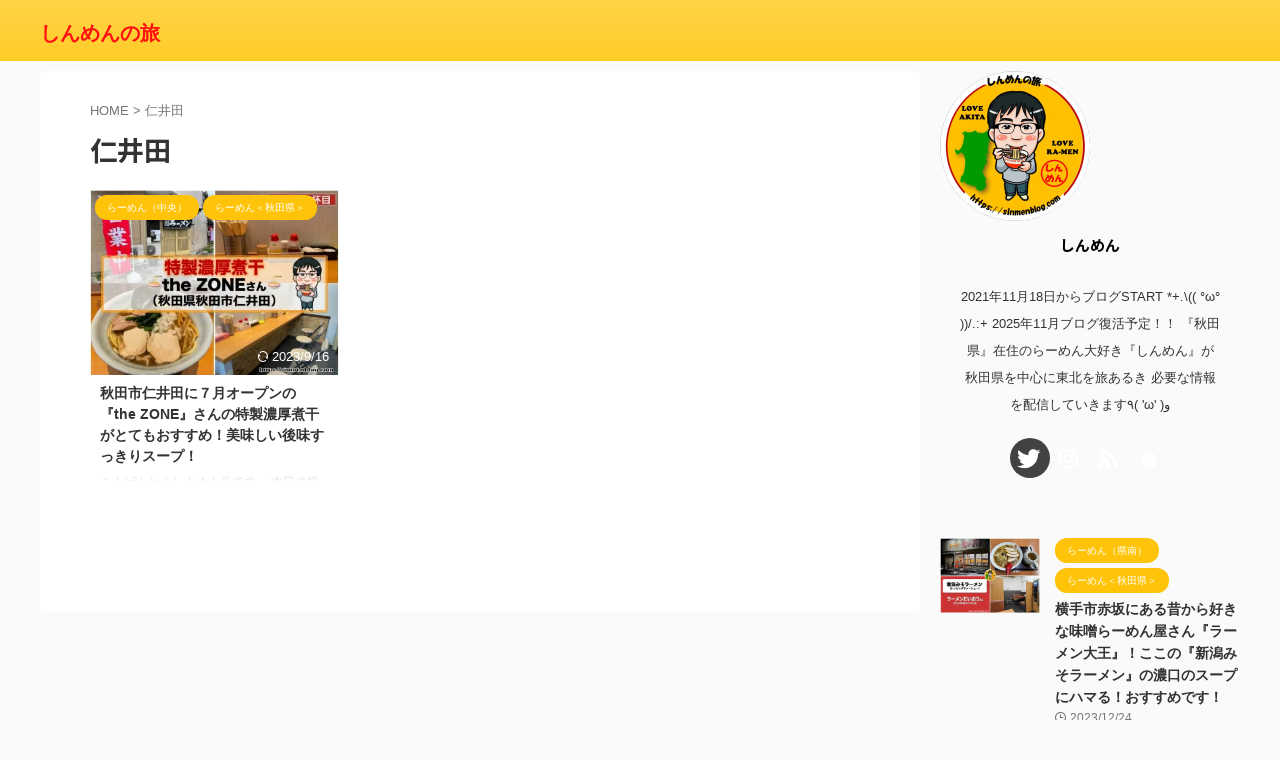

--- FILE ---
content_type: text/html; charset=UTF-8
request_url: https://sinmenblog.com/archives/tag/%E4%BB%81%E4%BA%95%E7%94%B0
body_size: 14526
content:
<!DOCTYPE html>
<html lang="ja" class="s-navi-right s-navi-search-overlay  toc-style-default">
<!--<![endif]-->
<head prefix="og: http://ogp.me/ns# fb: http://ogp.me/ns/fb# article: http://ogp.me/ns/article#">
<!-- wexal_pst_init.js does not exist -->
<!-- engagement_delay.js does not exist -->
<!-- proxy.php does not exists -->
<link rel="dns-prefetch" href="//c0.wp.com/">
<link rel="preconnect" href="//c0.wp.com/">
<link rel="dns-prefetch" href="//i0.wp.com/">
<link rel="dns-prefetch" href="//fonts.googleapis.com/">
<link rel="dns-prefetch" href="//code.typesquare.com/">
<link rel="dns-prefetch" href="//stats.wp.com/">
<link rel="dns-prefetch" href="//assets.pinterest.com/">
<link rel="dns-prefetch" href="//www.googletagmanager.com/">
<link rel="dns-prefetch" href="//i.moshimo.com/">
<link rel="dns-prefetch" href="//pagead2.googlesyndication.com/">
<link rel="dns-prefetch" href="//secure.gravatar.com/">
<!-- Global site tag (gtag.js) - Google Analytics -->
<script async src="https://www.googletagmanager.com/gtag/js?id=UA-212726350-1"></script>
<script>
window.dataLayer = window.dataLayer || [];
function gtag(){dataLayer.push(arguments);}
gtag('js', new Date());
gtag('config', 'UA-212726350-1');
</script>
<meta charset="UTF-8">
<meta name="viewport" content="width=device-width,initial-scale=1.0,user-scalable=no,viewport-fit=cover">
<meta name="format-detection" content="telephone=no">
<meta name="referrer" content="no-referrer-when-downgrade"/>
<meta name="robots" content="noindex,follow">
<link rel="alternate" type="application/rss+xml" title="しんめんの旅 RSS Feed" href="https://sinmenblog.com/feed"/>
<link rel="pingback" href="https://sinmenblog.com/xmlrpc.php">
<!--[if lt IE 9]>
<script src="https://sinmenblog.com/wp-content/themes/affinger/js/html5shiv.js"></script>
<![endif]-->
<meta name='robots' content='max-image-preview:large'/>
<style>img:is([sizes="auto" i], [sizes^="auto," i]) { contain-intrinsic-size: 3000px 1500px }</style>
<title>仁井田 - しんめんの旅</title>
<script type='application/javascript' id='pys-version-script'>console.log('PixelYourSite Free version 11.1.3');</script>
<link rel='dns-prefetch' href='//code.typesquare.com'/>
<link rel='dns-prefetch' href='//stats.wp.com'/>
<link rel='dns-prefetch' href='//www.googletagmanager.com'/>
<link rel='dns-prefetch' href='//pagead2.googlesyndication.com'/>
<link rel='preconnect' href='//i0.wp.com'/>
<link rel='preconnect' href='//c0.wp.com'/>
<script type="text/javascript">
/* <![CDATA[ */
window._wpemojiSettings = {"baseUrl":"https:\/\/s.w.org\/images\/core\/emoji\/16.0.1\/72x72\/","ext":".png","svgUrl":"https:\/\/s.w.org\/images\/core\/emoji\/16.0.1\/svg\/","svgExt":".svg","source":{"concatemoji":"https:\/\/sinmenblog.com\/wp-includes\/js\/wp-emoji-release.min.js?ver=6.8.3"}};
/*! This file is auto-generated */
!function(s,n){var o,i,e;function c(e){try{var t={supportTests:e,timestamp:(new Date).valueOf()};sessionStorage.setItem(o,JSON.stringify(t))}catch(e){}}function p(e,t,n){e.clearRect(0,0,e.canvas.width,e.canvas.height),e.fillText(t,0,0);var t=new Uint32Array(e.getImageData(0,0,e.canvas.width,e.canvas.height).data),a=(e.clearRect(0,0,e.canvas.width,e.canvas.height),e.fillText(n,0,0),new Uint32Array(e.getImageData(0,0,e.canvas.width,e.canvas.height).data));return t.every(function(e,t){return e===a[t]})}function u(e,t){e.clearRect(0,0,e.canvas.width,e.canvas.height),e.fillText(t,0,0);for(var n=e.getImageData(16,16,1,1),a=0;a<n.data.length;a++)if(0!==n.data[a])return!1;return!0}function f(e,t,n,a){switch(t){case"flag":return n(e,"\ud83c\udff3\ufe0f\u200d\u26a7\ufe0f","\ud83c\udff3\ufe0f\u200b\u26a7\ufe0f")?!1:!n(e,"\ud83c\udde8\ud83c\uddf6","\ud83c\udde8\u200b\ud83c\uddf6")&&!n(e,"\ud83c\udff4\udb40\udc67\udb40\udc62\udb40\udc65\udb40\udc6e\udb40\udc67\udb40\udc7f","\ud83c\udff4\u200b\udb40\udc67\u200b\udb40\udc62\u200b\udb40\udc65\u200b\udb40\udc6e\u200b\udb40\udc67\u200b\udb40\udc7f");case"emoji":return!a(e,"\ud83e\udedf")}return!1}function g(e,t,n,a){var r="undefined"!=typeof WorkerGlobalScope&&self instanceof WorkerGlobalScope?new OffscreenCanvas(300,150):s.createElement("canvas"),o=r.getContext("2d",{willReadFrequently:!0}),i=(o.textBaseline="top",o.font="600 32px Arial",{});return e.forEach(function(e){i[e]=t(o,e,n,a)}),i}function t(e){var t=s.createElement("script");t.src=e,t.defer=!0,s.head.appendChild(t)}"undefined"!=typeof Promise&&(o="wpEmojiSettingsSupports",i=["flag","emoji"],n.supports={everything:!0,everythingExceptFlag:!0},e=new Promise(function(e){s.addEventListener("DOMContentLoaded",e,{once:!0})}),new Promise(function(t){var n=function(){try{var e=JSON.parse(sessionStorage.getItem(o));if("object"==typeof e&&"number"==typeof e.timestamp&&(new Date).valueOf()<e.timestamp+604800&&"object"==typeof e.supportTests)return e.supportTests}catch(e){}return null}();if(!n){if("undefined"!=typeof Worker&&"undefined"!=typeof OffscreenCanvas&&"undefined"!=typeof URL&&URL.createObjectURL&&"undefined"!=typeof Blob)try{var e="postMessage("+g.toString()+"("+[JSON.stringify(i),f.toString(),p.toString(),u.toString()].join(",")+"));",a=new Blob([e],{type:"text/javascript"}),r=new Worker(URL.createObjectURL(a),{name:"wpTestEmojiSupports"});return void(r.onmessage=function(e){c(n=e.data),r.terminate(),t(n)})}catch(e){}c(n=g(i,f,p,u))}t(n)}).then(function(e){for(var t in e)n.supports[t]=e[t],n.supports.everything=n.supports.everything&&n.supports[t],"flag"!==t&&(n.supports.everythingExceptFlag=n.supports.everythingExceptFlag&&n.supports[t]);n.supports.everythingExceptFlag=n.supports.everythingExceptFlag&&!n.supports.flag,n.DOMReady=!1,n.readyCallback=function(){n.DOMReady=!0}}).then(function(){return e}).then(function(){var e;n.supports.everything||(n.readyCallback(),(e=n.source||{}).concatemoji?t(e.concatemoji):e.wpemoji&&e.twemoji&&(t(e.twemoji),t(e.wpemoji)))}))}((window,document),window._wpemojiSettings);
/* ]]> */
</script>
<link rel='stylesheet' id='wp-block-library-css' href='https://c0.wp.com/c/6.8.3/wp-includes/css/dist/block-library/style.min.css' type='text/css' media='all'/>
<style id='classic-theme-styles-inline-css' type='text/css'>
/*! This file is auto-generated */
.wp-block-button__link{color:#fff;background-color:#32373c;border-radius:9999px;box-shadow:none;text-decoration:none;padding:calc(.667em + 2px) calc(1.333em + 2px);font-size:1.125em}.wp-block-file__button{background:#32373c;color:#fff;text-decoration:none}
</style>
<link rel='stylesheet' id='mediaelement-css' href='https://c0.wp.com/c/6.8.3/wp-includes/js/mediaelement/mediaelementplayer-legacy.min.css' type='text/css' media='all'/>
<link rel='stylesheet' id='wp-mediaelement-css' href='https://c0.wp.com/c/6.8.3/wp-includes/js/mediaelement/wp-mediaelement.min.css' type='text/css' media='all'/>
<style id='jetpack-sharing-buttons-style-inline-css' type='text/css'>
.jetpack-sharing-buttons__services-list{display:flex;flex-direction:row;flex-wrap:wrap;gap:0;list-style-type:none;margin:5px;padding:0}.jetpack-sharing-buttons__services-list.has-small-icon-size{font-size:12px}.jetpack-sharing-buttons__services-list.has-normal-icon-size{font-size:16px}.jetpack-sharing-buttons__services-list.has-large-icon-size{font-size:24px}.jetpack-sharing-buttons__services-list.has-huge-icon-size{font-size:36px}@media print{.jetpack-sharing-buttons__services-list{display:none!important}}.editor-styles-wrapper .wp-block-jetpack-sharing-buttons{gap:0;padding-inline-start:0}ul.jetpack-sharing-buttons__services-list.has-background{padding:1.25em 2.375em}
</style>
<style id='global-styles-inline-css' type='text/css'>
:root{--wp--preset--aspect-ratio--square: 1;--wp--preset--aspect-ratio--4-3: 4/3;--wp--preset--aspect-ratio--3-4: 3/4;--wp--preset--aspect-ratio--3-2: 3/2;--wp--preset--aspect-ratio--2-3: 2/3;--wp--preset--aspect-ratio--16-9: 16/9;--wp--preset--aspect-ratio--9-16: 9/16;--wp--preset--color--black: #000000;--wp--preset--color--cyan-bluish-gray: #abb8c3;--wp--preset--color--white: #ffffff;--wp--preset--color--pale-pink: #f78da7;--wp--preset--color--vivid-red: #cf2e2e;--wp--preset--color--luminous-vivid-orange: #ff6900;--wp--preset--color--luminous-vivid-amber: #fcb900;--wp--preset--color--light-green-cyan: #eefaff;--wp--preset--color--vivid-green-cyan: #00d084;--wp--preset--color--pale-cyan-blue: #8ed1fc;--wp--preset--color--vivid-cyan-blue: #0693e3;--wp--preset--color--vivid-purple: #9b51e0;--wp--preset--color--soft-red: #e92f3d;--wp--preset--color--light-grayish-red: #fdf0f2;--wp--preset--color--vivid-yellow: #ffc107;--wp--preset--color--very-pale-yellow: #fffde7;--wp--preset--color--very-light-gray: #fafafa;--wp--preset--color--very-dark-gray: #313131;--wp--preset--color--original-color-a: #00B900;--wp--preset--color--original-color-b: #f4fff4;--wp--preset--color--original-color-c: #F3E5F5;--wp--preset--color--original-color-d: #9E9D24;--wp--preset--gradient--vivid-cyan-blue-to-vivid-purple: linear-gradient(135deg,rgba(6,147,227,1) 0%,rgb(155,81,224) 100%);--wp--preset--gradient--light-green-cyan-to-vivid-green-cyan: linear-gradient(135deg,rgb(122,220,180) 0%,rgb(0,208,130) 100%);--wp--preset--gradient--luminous-vivid-amber-to-luminous-vivid-orange: linear-gradient(135deg,rgba(252,185,0,1) 0%,rgba(255,105,0,1) 100%);--wp--preset--gradient--luminous-vivid-orange-to-vivid-red: linear-gradient(135deg,rgba(255,105,0,1) 0%,rgb(207,46,46) 100%);--wp--preset--gradient--very-light-gray-to-cyan-bluish-gray: linear-gradient(135deg,rgb(238,238,238) 0%,rgb(169,184,195) 100%);--wp--preset--gradient--cool-to-warm-spectrum: linear-gradient(135deg,rgb(74,234,220) 0%,rgb(151,120,209) 20%,rgb(207,42,186) 40%,rgb(238,44,130) 60%,rgb(251,105,98) 80%,rgb(254,248,76) 100%);--wp--preset--gradient--blush-light-purple: linear-gradient(135deg,rgb(255,206,236) 0%,rgb(152,150,240) 100%);--wp--preset--gradient--blush-bordeaux: linear-gradient(135deg,rgb(254,205,165) 0%,rgb(254,45,45) 50%,rgb(107,0,62) 100%);--wp--preset--gradient--luminous-dusk: linear-gradient(135deg,rgb(255,203,112) 0%,rgb(199,81,192) 50%,rgb(65,88,208) 100%);--wp--preset--gradient--pale-ocean: linear-gradient(135deg,rgb(255,245,203) 0%,rgb(182,227,212) 50%,rgb(51,167,181) 100%);--wp--preset--gradient--electric-grass: linear-gradient(135deg,rgb(202,248,128) 0%,rgb(113,206,126) 100%);--wp--preset--gradient--midnight: linear-gradient(135deg,rgb(2,3,129) 0%,rgb(40,116,252) 100%);--wp--preset--font-size--small: .8em;--wp--preset--font-size--medium: 20px;--wp--preset--font-size--large: 1.5em;--wp--preset--font-size--x-large: 42px;--wp--preset--font-size--st-regular: 1em;--wp--preset--font-size--huge: 3em;--wp--preset--spacing--20: 0.44rem;--wp--preset--spacing--30: 0.67rem;--wp--preset--spacing--40: 1rem;--wp--preset--spacing--50: 1.5rem;--wp--preset--spacing--60: 2.25rem;--wp--preset--spacing--70: 3.38rem;--wp--preset--spacing--80: 5.06rem;--wp--preset--spacing--af-spacing-ss: 5px;--wp--preset--spacing--af-spacing-s: 10px;--wp--preset--spacing--af-spacing-m: 20px;--wp--preset--spacing--af-spacing-l: 40px;--wp--preset--spacing--af-spacing-ll: 60px;--wp--preset--spacing--af-spacing-xl: 80px;--wp--preset--spacing--af-spacing-xxl: 100px;--wp--preset--shadow--natural: 6px 6px 9px rgba(0, 0, 0, 0.2);--wp--preset--shadow--deep: 12px 12px 50px rgba(0, 0, 0, 0.4);--wp--preset--shadow--sharp: 6px 6px 0px rgba(0, 0, 0, 0.2);--wp--preset--shadow--outlined: 6px 6px 0px -3px rgba(255, 255, 255, 1), 6px 6px rgba(0, 0, 0, 1);--wp--preset--shadow--crisp: 6px 6px 0px rgba(0, 0, 0, 1);}:where(.is-layout-flex){gap: 0.5em;}:where(.is-layout-grid){gap: 0.5em;}body .is-layout-flex{display: flex;}.is-layout-flex{flex-wrap: wrap;align-items: center;}.is-layout-flex > :is(*, div){margin: 0;}body .is-layout-grid{display: grid;}.is-layout-grid > :is(*, div){margin: 0;}:where(.wp-block-columns.is-layout-flex){gap: 2em;}:where(.wp-block-columns.is-layout-grid){gap: 2em;}:where(.wp-block-post-template.is-layout-flex){gap: 1.25em;}:where(.wp-block-post-template.is-layout-grid){gap: 1.25em;}.has-black-color{color: var(--wp--preset--color--black) !important;}.has-cyan-bluish-gray-color{color: var(--wp--preset--color--cyan-bluish-gray) !important;}.has-white-color{color: var(--wp--preset--color--white) !important;}.has-pale-pink-color{color: var(--wp--preset--color--pale-pink) !important;}.has-vivid-red-color{color: var(--wp--preset--color--vivid-red) !important;}.has-luminous-vivid-orange-color{color: var(--wp--preset--color--luminous-vivid-orange) !important;}.has-luminous-vivid-amber-color{color: var(--wp--preset--color--luminous-vivid-amber) !important;}.has-light-green-cyan-color{color: var(--wp--preset--color--light-green-cyan) !important;}.has-vivid-green-cyan-color{color: var(--wp--preset--color--vivid-green-cyan) !important;}.has-pale-cyan-blue-color{color: var(--wp--preset--color--pale-cyan-blue) !important;}.has-vivid-cyan-blue-color{color: var(--wp--preset--color--vivid-cyan-blue) !important;}.has-vivid-purple-color{color: var(--wp--preset--color--vivid-purple) !important;}.has-black-background-color{background-color: var(--wp--preset--color--black) !important;}.has-cyan-bluish-gray-background-color{background-color: var(--wp--preset--color--cyan-bluish-gray) !important;}.has-white-background-color{background-color: var(--wp--preset--color--white) !important;}.has-pale-pink-background-color{background-color: var(--wp--preset--color--pale-pink) !important;}.has-vivid-red-background-color{background-color: var(--wp--preset--color--vivid-red) !important;}.has-luminous-vivid-orange-background-color{background-color: var(--wp--preset--color--luminous-vivid-orange) !important;}.has-luminous-vivid-amber-background-color{background-color: var(--wp--preset--color--luminous-vivid-amber) !important;}.has-light-green-cyan-background-color{background-color: var(--wp--preset--color--light-green-cyan) !important;}.has-vivid-green-cyan-background-color{background-color: var(--wp--preset--color--vivid-green-cyan) !important;}.has-pale-cyan-blue-background-color{background-color: var(--wp--preset--color--pale-cyan-blue) !important;}.has-vivid-cyan-blue-background-color{background-color: var(--wp--preset--color--vivid-cyan-blue) !important;}.has-vivid-purple-background-color{background-color: var(--wp--preset--color--vivid-purple) !important;}.has-black-border-color{border-color: var(--wp--preset--color--black) !important;}.has-cyan-bluish-gray-border-color{border-color: var(--wp--preset--color--cyan-bluish-gray) !important;}.has-white-border-color{border-color: var(--wp--preset--color--white) !important;}.has-pale-pink-border-color{border-color: var(--wp--preset--color--pale-pink) !important;}.has-vivid-red-border-color{border-color: var(--wp--preset--color--vivid-red) !important;}.has-luminous-vivid-orange-border-color{border-color: var(--wp--preset--color--luminous-vivid-orange) !important;}.has-luminous-vivid-amber-border-color{border-color: var(--wp--preset--color--luminous-vivid-amber) !important;}.has-light-green-cyan-border-color{border-color: var(--wp--preset--color--light-green-cyan) !important;}.has-vivid-green-cyan-border-color{border-color: var(--wp--preset--color--vivid-green-cyan) !important;}.has-pale-cyan-blue-border-color{border-color: var(--wp--preset--color--pale-cyan-blue) !important;}.has-vivid-cyan-blue-border-color{border-color: var(--wp--preset--color--vivid-cyan-blue) !important;}.has-vivid-purple-border-color{border-color: var(--wp--preset--color--vivid-purple) !important;}.has-vivid-cyan-blue-to-vivid-purple-gradient-background{background: var(--wp--preset--gradient--vivid-cyan-blue-to-vivid-purple) !important;}.has-light-green-cyan-to-vivid-green-cyan-gradient-background{background: var(--wp--preset--gradient--light-green-cyan-to-vivid-green-cyan) !important;}.has-luminous-vivid-amber-to-luminous-vivid-orange-gradient-background{background: var(--wp--preset--gradient--luminous-vivid-amber-to-luminous-vivid-orange) !important;}.has-luminous-vivid-orange-to-vivid-red-gradient-background{background: var(--wp--preset--gradient--luminous-vivid-orange-to-vivid-red) !important;}.has-very-light-gray-to-cyan-bluish-gray-gradient-background{background: var(--wp--preset--gradient--very-light-gray-to-cyan-bluish-gray) !important;}.has-cool-to-warm-spectrum-gradient-background{background: var(--wp--preset--gradient--cool-to-warm-spectrum) !important;}.has-blush-light-purple-gradient-background{background: var(--wp--preset--gradient--blush-light-purple) !important;}.has-blush-bordeaux-gradient-background{background: var(--wp--preset--gradient--blush-bordeaux) !important;}.has-luminous-dusk-gradient-background{background: var(--wp--preset--gradient--luminous-dusk) !important;}.has-pale-ocean-gradient-background{background: var(--wp--preset--gradient--pale-ocean) !important;}.has-electric-grass-gradient-background{background: var(--wp--preset--gradient--electric-grass) !important;}.has-midnight-gradient-background{background: var(--wp--preset--gradient--midnight) !important;}.has-small-font-size{font-size: var(--wp--preset--font-size--small) !important;}.has-medium-font-size{font-size: var(--wp--preset--font-size--medium) !important;}.has-large-font-size{font-size: var(--wp--preset--font-size--large) !important;}.has-x-large-font-size{font-size: var(--wp--preset--font-size--x-large) !important;}
:where(.wp-block-post-template.is-layout-flex){gap: 1.25em;}:where(.wp-block-post-template.is-layout-grid){gap: 1.25em;}
:where(.wp-block-columns.is-layout-flex){gap: 2em;}:where(.wp-block-columns.is-layout-grid){gap: 2em;}
:root :where(.wp-block-pullquote){font-size: 1.5em;line-height: 1.6;}
</style>
<!--  -->
<!-- <link rel='stylesheet' id='toc-screen-css' href='https://sinmenblog.com/wp-content/plugins/table-of-contents-plus/screen.min.css?ver=2411.1' type='text/css' media='all' /> -->
<link rel="stylesheet" type="text/css" href="//sinmenblog.com/wp-content/cache/wpfc-minified/mosm2hoh/hjpok.css" media="all"/>
<style id='toc-screen-inline-css' type='text/css'>
div#toc_container {background: #f9f9f9;border: 1px solid #aaaaaa;}
</style>
<!-- <link rel='stylesheet' id='normalize-css' href='https://sinmenblog.com/wp-content/themes/affinger/css/normalize.css?ver=1.5.9' type='text/css' media='all' /> -->
<!-- <link rel='stylesheet' id='st_svg-css' href='https://sinmenblog.com/wp-content/themes/affinger/st_svg/style.css?ver=20251015' type='text/css' media='all' /> -->
<!-- <link rel='stylesheet' id='slick-css' href='https://sinmenblog.com/wp-content/themes/affinger/vendor/slick/slick.css?ver=1.8.0' type='text/css' media='all' /> -->
<!-- <link rel='stylesheet' id='slick-theme-css' href='https://sinmenblog.com/wp-content/themes/affinger/vendor/slick/slick-theme.css?ver=1.8.0' type='text/css' media='all' /> -->
<link rel="stylesheet" type="text/css" href="//sinmenblog.com/wp-content/cache/wpfc-minified/6njczqls/e55cr.css" media="all"/>
<link rel='stylesheet' id='fonts-googleapis-notosansjp-css' href='//fonts.googleapis.com/css?family=Noto+Sans+JP%3A400%2C700&#038;display=swap&#038;subset=japanese&#038;ver=6.8.3' type='text/css' media='all'/>
<link rel='stylesheet' id='fonts-googleapis-roboto400-css' href='//fonts.googleapis.com/css2?family=Roboto%3Awght%40400&#038;display=swap&#038;ver=6.8.3' type='text/css' media='all'/>
<!-- <link rel='stylesheet' id='style-css' href='https://sinmenblog.com/wp-content/themes/affinger/style.css?ver=20251015' type='text/css' media='all' /> -->
<!-- <link rel='stylesheet' id='single-css' href='https://sinmenblog.com/wp-content/themes/affinger/st-rankcss.php' type='text/css' media='all' /> -->
<!-- <link rel='stylesheet' id='af-custom-fields-frontend-css' href='https://sinmenblog.com/wp-content/themes/affinger/af-custom-fields/css/frontend.css?ver=1.0.0' type='text/css' media='all' /> -->
<!-- <link rel='stylesheet' id='st-themecss-css' href='https://sinmenblog.com/wp-content/themes/affinger/st-themecss-loader.php?ver=6.8.3' type='text/css' media='all' /> -->
<link rel="stylesheet" type="text/css" href="//sinmenblog.com/wp-content/cache/wpfc-minified/30tcx5aa/bjhto.css" media="all"/>
<script type="text/javascript" src="https://c0.wp.com/c/6.8.3/wp-includes/js/jquery/jquery.min.js" id="jquery-core-js"></script>
<script type="text/javascript" src="https://c0.wp.com/c/6.8.3/wp-includes/js/jquery/jquery-migrate.min.js" id="jquery-migrate-js"></script>
<script type="text/javascript" src="//code.typesquare.com/static/5b0e3c4aee6847bda5a036abac1e024a/ts307f.js?fadein=0&amp;ver=2.0.4" id="typesquare_std-js"></script>
<script src='//sinmenblog.com/wp-content/cache/wpfc-minified/kp6ga6nt/bjd4w.js' type="text/javascript"></script>
<!-- <script type="text/javascript" src="https://sinmenblog.com/wp-content/plugins/pixelyoursite/dist/scripts/jquery.bind-first-0.2.3.min.js?ver=6.8.3" id="jquery-bind-first-js"></script> -->
<!-- <script type="text/javascript" src="https://sinmenblog.com/wp-content/plugins/pixelyoursite/dist/scripts/js.cookie-2.1.3.min.js?ver=2.1.3" id="js-cookie-pys-js"></script> -->
<!-- <script type="text/javascript" src="https://sinmenblog.com/wp-content/plugins/pixelyoursite/dist/scripts/tld.min.js?ver=2.3.1" id="js-tld-js"></script> -->
<script type="text/javascript" id="pys-js-extra">
/* <![CDATA[ */
var pysOptions = {"staticEvents":[],"dynamicEvents":[],"triggerEvents":[],"triggerEventTypes":[],"debug":"","siteUrl":"https:\/\/sinmenblog.com","ajaxUrl":"https:\/\/sinmenblog.com\/wp-admin\/admin-ajax.php","ajax_event":"305c7ace57","enable_remove_download_url_param":"1","cookie_duration":"7","last_visit_duration":"60","enable_success_send_form":"","ajaxForServerEvent":"1","ajaxForServerStaticEvent":"1","useSendBeacon":"1","send_external_id":"1","external_id_expire":"180","track_cookie_for_subdomains":"1","google_consent_mode":"1","gdpr":{"ajax_enabled":false,"all_disabled_by_api":false,"facebook_disabled_by_api":false,"analytics_disabled_by_api":false,"google_ads_disabled_by_api":false,"pinterest_disabled_by_api":false,"bing_disabled_by_api":false,"externalID_disabled_by_api":false,"facebook_prior_consent_enabled":true,"analytics_prior_consent_enabled":true,"google_ads_prior_consent_enabled":null,"pinterest_prior_consent_enabled":true,"bing_prior_consent_enabled":true,"cookiebot_integration_enabled":false,"cookiebot_facebook_consent_category":"marketing","cookiebot_analytics_consent_category":"statistics","cookiebot_tiktok_consent_category":"marketing","cookiebot_google_ads_consent_category":"marketing","cookiebot_pinterest_consent_category":"marketing","cookiebot_bing_consent_category":"marketing","consent_magic_integration_enabled":false,"real_cookie_banner_integration_enabled":false,"cookie_notice_integration_enabled":false,"cookie_law_info_integration_enabled":false,"analytics_storage":{"enabled":true,"value":"granted","filter":false},"ad_storage":{"enabled":true,"value":"granted","filter":false},"ad_user_data":{"enabled":true,"value":"granted","filter":false},"ad_personalization":{"enabled":true,"value":"granted","filter":false}},"cookie":{"disabled_all_cookie":false,"disabled_start_session_cookie":false,"disabled_advanced_form_data_cookie":false,"disabled_landing_page_cookie":false,"disabled_first_visit_cookie":false,"disabled_trafficsource_cookie":false,"disabled_utmTerms_cookie":false,"disabled_utmId_cookie":false},"tracking_analytics":{"TrafficSource":"direct","TrafficLanding":"undefined","TrafficUtms":[],"TrafficUtmsId":[]},"GATags":{"ga_datalayer_type":"default","ga_datalayer_name":"dataLayerPYS"},"woo":{"enabled":false},"edd":{"enabled":false},"cache_bypass":"1760688593"};
/* ]]> */
</script>
<script src='//sinmenblog.com/wp-content/cache/wpfc-minified/88lt1hu3/cat6h.js' type="text/javascript"></script>
<!-- <script type="text/javascript" src="https://sinmenblog.com/wp-content/plugins/pixelyoursite/dist/scripts/public.js?ver=11.1.3" id="pys-js"></script> -->
<link rel="alternate" title="JSON" type="application/json" href="https://sinmenblog.com/wp-json/wp/v2/tags/588"/><meta name="generator" content="Site Kit by Google 1.163.0"/>	<style>img#wpstats{display:none}</style>
<meta name="thumbnail" content="https://sinmenblog.com/wp-content/uploads/2023/01/cropped-6c8e9c383c2131d674e53aa15e969d43-300x300.jpeg">
<meta name="google-site-verification" content="w2Ep-KnBh8wZj_DDB17pXpnbXWY3tcgjh-4vq4PxZQY"/>
<meta name="p:domain_verify" content="d764424a3a8e439b7da5575451387558"/>
<!-- Site Kit が追加した Google AdSense メタタグ -->
<meta name="google-adsense-platform-account" content="ca-host-pub-2644536267352236">
<meta name="google-adsense-platform-domain" content="sitekit.withgoogle.com">
<!-- Site Kit が追加した End Google AdSense メタタグ -->
<noscript><style>.lazyload[data-src]{display:none !important;}</style></noscript><style>.lazyload{background-image:none !important;}.lazyload:before{background-image:none !important;}</style><style type="text/css">.broken_link, a.broken_link {
text-decoration: line-through;
}</style><script type='application/javascript' id='pys-config-warning-script'>console.warn('PixelYourSite: no pixel configured.');</script>
<!-- Google AdSense スニペット (Site Kit が追加) -->
<script type="text/javascript" async="async" src="https://pagead2.googlesyndication.com/pagead/js/adsbygoogle.js?client=ca-pub-1778229818362941&amp;host=ca-host-pub-2644536267352236" crossorigin="anonymous"></script>
<!-- (ここまで) Google AdSense スニペット (Site Kit が追加) -->
<!-- Jetpack Open Graph Tags -->
<meta property="og:type" content="website"/>
<meta property="og:title" content="仁井田 - しんめんの旅"/>
<meta property="og:url" content="https://sinmenblog.com/archives/tag/%e4%bb%81%e4%ba%95%e7%94%b0"/>
<meta property="og:site_name" content="しんめんの旅"/>
<meta property="og:image" content="https://s0.wp.com/i/blank.jpg"/>
<meta property="og:image:width" content="200"/>
<meta property="og:image:height" content="200"/>
<meta property="og:image:alt" content=""/>
<meta property="og:locale" content="ja_JP"/>
<!-- End Jetpack Open Graph Tags -->
<!-- OGP -->
<meta property="og:type" content="website">
<meta property="og:title" content="しんめんの旅">
<meta property="og:url" content="https://sinmenblog.com">
<meta property="og:description" content="">
<meta property="og:site_name" content="しんめんの旅">
<meta property="og:image" content="https://sinmenblog.com/wp-content/uploads/2023/01/cropped-6c8e9c383c2131d674e53aa15e969d43-300x300.jpeg">
<meta name="twitter:site" content="@@nohohon210711">
<meta name="twitter:card" content="summary_large_image">
<meta name="twitter:title" content="しんめんの旅">
<meta name="twitter:description" content="">
<meta name="twitter:image" content="https://sinmenblog.com/wp-content/uploads/2023/01/cropped-6c8e9c383c2131d674e53aa15e969d43-300x300.jpeg">
<!-- /OGP -->
<script>
(function (window, document, $, undefined) {
'use strict';
var SlideBox = (function () {
/**
* @param $element
*
* @constructor
*/
function SlideBox($element) {
this._$element = $element;
}
SlideBox.prototype.$content = function () {
return this._$element.find('[data-st-slidebox-content]');
};
SlideBox.prototype.$toggle = function () {
return this._$element.find('[data-st-slidebox-toggle]');
};
SlideBox.prototype.$icon = function () {
return this._$element.find('[data-st-slidebox-icon]');
};
SlideBox.prototype.$text = function () {
return this._$element.find('[data-st-slidebox-text]');
};
SlideBox.prototype.is_expanded = function () {
return !!(this._$element.filter('[data-st-slidebox-expanded="true"]').length);
};
SlideBox.prototype.expand = function () {
var self = this;
this.$content().slideDown()
.promise()
.then(function () {
var $icon = self.$icon();
var $text = self.$text();
$icon.removeClass($icon.attr('data-st-slidebox-icon-collapsed'))
.addClass($icon.attr('data-st-slidebox-icon-expanded'))
$text.text($text.attr('data-st-slidebox-text-expanded'))
self._$element.removeClass('is-collapsed')
.addClass('is-expanded');
self._$element.attr('data-st-slidebox-expanded', 'true');
});
};
SlideBox.prototype.collapse = function () {
var self = this;
this.$content().slideUp()
.promise()
.then(function () {
var $icon = self.$icon();
var $text = self.$text();
$icon.removeClass($icon.attr('data-st-slidebox-icon-expanded'))
.addClass($icon.attr('data-st-slidebox-icon-collapsed'))
$text.text($text.attr('data-st-slidebox-text-collapsed'))
self._$element.removeClass('is-expanded')
.addClass('is-collapsed');
self._$element.attr('data-st-slidebox-expanded', 'false');
});
};
SlideBox.prototype.toggle = function () {
if (this.is_expanded()) {
this.collapse();
} else {
this.expand();
}
};
SlideBox.prototype.add_event_listeners = function () {
var self = this;
this.$toggle().on('click', function (event) {
self.toggle();
});
};
SlideBox.prototype.initialize = function () {
this.add_event_listeners();
};
return SlideBox;
}());
function on_ready() {
var slideBoxes = [];
$('[data-st-slidebox]').each(function () {
var $element = $(this);
var slideBox = new SlideBox($element);
slideBoxes.push(slideBox);
slideBox.initialize();
});
return slideBoxes;
}
$(on_ready);
}(window, window.document, jQuery));
</script>
<script>
(function (window, document, $, undefined) {
'use strict';
$(function(){
$('.post h2:not([class^="is-style-st-heading-custom-"]):not([class*=" is-style-st-heading-custom-"]):not(.st-css-no2) , .h2modoki').wrapInner('<span class="st-dash-design"></span>');
})
}(window, window.document, jQuery));
</script>
<script>
(function (window, document, $, undefined) {
'use strict';
$(function(){
/* 第一階層のみの目次にクラスを挿入 */
$("#toc_container:not(:has(ul ul))").addClass("only-toc");
/* アコーディオンメニュー内のカテゴリーにクラス追加 */
$(".st-ac-box ul:has(.cat-item)").each(function(){
$(this).addClass("st-ac-cat");
});
});
}(window, window.document, jQuery));
</script>
<script>
(function (window, document, $, undefined) {
'use strict';
$(function(){
$('.st-star').parent('.rankh4').css('padding-bottom','5px'); // スターがある場合のランキング見出し調整
});
}(window, window.document, jQuery));
</script>
<script>
(function (window, document, $, undefined) {
'use strict';
$(function() {
$('.is-style-st-paragraph-kaiwa').wrapInner('<span class="st-paragraph-kaiwa-text">');
});
}(window, window.document, jQuery));
</script>
<script>
(function (window, document, $, undefined) {
'use strict';
$(function() {
$('.is-style-st-paragraph-kaiwa-b').wrapInner('<span class="st-paragraph-kaiwa-text">');
});
}(window, window.document, jQuery));
</script>
<script>
/* Gutenbergスタイルを調整 */
(function (window, document, $, undefined) {
'use strict';
$(function() {
$( '[class^="is-style-st-paragraph-"],[class*=" is-style-st-paragraph-"]' ).wrapInner( '<span class="st-noflex"></span>' );
});
}(window, window.document, jQuery));
</script>
</head>
<body ontouchstart="" class="archive tag tag-588 wp-theme-affinger st-af-ex not-front-page">	<div id="st-ami">
<div id="wrapper" class="" ontouchstart="">
<div id="wrapper-in">
<header id="">
<div id="header-full">
<div id="headbox-bg-fixed">
<div id="headbox-bg">
<div id="headbox">
<nav id="s-navi" class="pcnone" data-st-nav data-st-nav-type="normal">
<dl class="acordion is-active" data-st-nav-primary>
<dt class="trigger">
<p class="acordion_button"><span class="op op-menu"><i class="st-fa st-svg-menu"></i></span></p>
<p class="acordion_button acordion_button_search"><span class="op op-search"><i class="st-fa st-svg-search_s op-search-close"></i></span></p>
<div id="st-mobile-logo"></div>
<!-- 追加メニュー -->
<!-- 追加メニュー2 -->
</dt>
<dd class="acordion_tree">
<div class="acordion_tree_content">
<div class="clear"></div>
</div>
</dd>
<dd class="acordion_search">
<div class="acordion_search_content">
<div id="search" class="search-custom-d">
<form method="get" id="searchform" action="https://sinmenblog.com/">
<label class="hidden" for="s">
</label>
<input type="text" placeholder="" value="" name="s" id="s"/>
<input type="submit" value="&#xf002;" class="st-fa" id="searchsubmit"/>
</form>
</div>
<!-- /stinger -->
</div>
</dd>
</dl>
</nav>
<div id="header-l">
<div id="st-text-logo">
<!-- ロゴ又はブログ名 -->
<p class="sitename sitename-only"><a href="https://sinmenblog.com/">
しんめんの旅 </a></p>
</div>
</div><!-- /#header-l -->
<div id="header-r" class="smanone">
</div><!-- /#header-r -->
</div><!-- /#headbox -->
</div><!-- /#headbox-bg clearfix -->
</div><!-- /#headbox-bg-fixed -->
<div id="gazou-wide">
</div>
</div><!-- #header-full -->
</header>
<div id="content-w">
<div id="content" class="clearfix">
<div id="contentInner">
<main>
<article>
<!--ぱんくず -->
<div id="breadcrumb">
<ol>
<li><a href="https://sinmenblog.com"><span>HOME</span></a> > </li>
<li>仁井田</li>
</ol>
</div>
<!--/ ぱんくず -->
<div class="post">
<h1 class="entry-title">仁井田</h1>
<div id="nocopy">
</div>
</div><!-- /post -->
<aside>
<div class="itiran-card-list post-card-list has-excerpt has-date is-small-columns-2 is-medium-columns-3 is-large-columns-3">
<div class="post-card-list-item post-card">
<div class="post-card-image">
<a href="https://sinmenblog.com/archives/2984"><img width="202" height="150" src="[data-uri]" class="attachment-st_post_slider_3 size-st_post_slider_3 wp-post-image lazyload" alt="" decoding="async" data-src="https://i0.wp.com/sinmenblog.com/wp-content/uploads/2022/08/0828ZONE.jpg?resize=202%2C150&ssl=1" data-srcset="https://i0.wp.com/sinmenblog.com/wp-content/uploads/2022/08/0828ZONE.jpg?resize=640%2C475&amp;ssl=1 640w, https://i0.wp.com/sinmenblog.com/wp-content/uploads/2022/08/0828ZONE.jpg?resize=343%2C254&amp;ssl=1 343w, https://i0.wp.com/sinmenblog.com/wp-content/uploads/2022/08/0828ZONE.jpg?resize=202%2C150&amp;ssl=1 202w, https://i0.wp.com/sinmenblog.com/wp-content/uploads/2022/08/0828ZONE.jpg?zoom=2&amp;resize=202%2C150&amp;ssl=1 404w" data-sizes="auto" data-eio-rwidth="202" data-eio-rheight="150"/><noscript><img width="202" height="150" src="https://i0.wp.com/sinmenblog.com/wp-content/uploads/2022/08/0828ZONE.jpg?resize=202%2C150&amp;ssl=1" class="attachment-st_post_slider_3 size-st_post_slider_3 wp-post-image" alt="" decoding="async" srcset="https://i0.wp.com/sinmenblog.com/wp-content/uploads/2022/08/0828ZONE.jpg?resize=640%2C475&amp;ssl=1 640w, https://i0.wp.com/sinmenblog.com/wp-content/uploads/2022/08/0828ZONE.jpg?resize=343%2C254&amp;ssl=1 343w, https://i0.wp.com/sinmenblog.com/wp-content/uploads/2022/08/0828ZONE.jpg?resize=202%2C150&amp;ssl=1 202w, https://i0.wp.com/sinmenblog.com/wp-content/uploads/2022/08/0828ZONE.jpg?zoom=2&amp;resize=202%2C150&amp;ssl=1 404w" sizes="(max-width: 202px) 100vw, 202px" data-eio="l"/></noscript></a>
<p class="st-catgroup itiran-category">
<a href="https://sinmenblog.com/archives/category/ramen-akita/ramen-tyuou" title="View all posts in らーめん（中央）" rel="category tag"><span class="catname st-catid859">らーめん（中央）</span></a> <a href="https://sinmenblog.com/archives/category/ramen-akita" title="View all posts in らーめん＜秋田県＞" rel="category tag"><span class="catname st-catid5">らーめん＜秋田県＞</span></a>	</p>
<p class="post-card-date"><i class="st-fa st-svg-refresh"></i>2023/9/16</p>
</div>
<div class="post-card-body">
<div class="post-card-text">
<h3 class="post-card-title"><a href="https://sinmenblog.com/archives/2984">秋田市仁井田に７月オープンの『the ZONE』さんの特製濃厚煮干がとてもおすすめ！美味しい後味すっきりスープ！</a></h3>
<div class="post-card-excerpt">
<p>こんばんわ！しんめん🍜です。 本日の投稿は、秋田市にて７月オープンしてたらーめん屋さんにやっと訪問できましたので そこをご紹介致します！ 今回、ご紹介するらーめん屋さんはここ！ 『the ZONE』さんです。 the ZONEさん 看板がとてもおしゃれと風格を示している感じがします！ らーめん屋さんの場所・周辺駐車場 the ZONEさんがある場所ですが、 秋田市仁井田の国道13号線から、一本別の道路で住宅街へ向かう道沿いにあります。の沿いのイオンモール大曲店さんの中にあります。 駐車場についてはお店の玄 ... </p>
</div>
</div>
</div>
</div>
</div>
<div class="st-pagelink">
<div class="st-pagelink-in">
</div>
</div>
</aside>
</article>
</main>
</div>
<!-- /#contentInner -->
<div id="side">
<aside>
<div class="side-topad">
<div id="authorst_widget-3" class="side-widgets widget_authorst_widget"><div class="st-author-box st-author-master">
<div class="st-author-profile">
<div class="st-author-profile-avatar">
<img alt='' src="[data-uri]" class="avatar avatar-150 photo lazyload" height='150' width='150' decoding='async' data-src="https://secure.gravatar.com/avatar/7912c0a828ad9aed62a4ca53c76d345051038690d37c40bc973081a7155f7572?s=150&d=mm&r=g" data-srcset="https://secure.gravatar.com/avatar/7912c0a828ad9aed62a4ca53c76d345051038690d37c40bc973081a7155f7572?s=300&#038;d=mm&#038;r=g 2x" data-eio-rwidth="150" data-eio-rheight="150"/><noscript><img alt='' src='https://secure.gravatar.com/avatar/7912c0a828ad9aed62a4ca53c76d345051038690d37c40bc973081a7155f7572?s=150&#038;d=mm&#038;r=g' srcset='https://secure.gravatar.com/avatar/7912c0a828ad9aed62a4ca53c76d345051038690d37c40bc973081a7155f7572?s=300&#038;d=mm&#038;r=g 2x' class='avatar avatar-150 photo' height='150' width='150' decoding='async' data-eio="l"/></noscript>	</div>
<div class="post st-author-profile-content">
<p class="st-author-nickname">しんめん</p>
<p class="st-author-description">2021年11月18日からブログSTART *+.\(( °ω° ))/.:+
2025年11月ブログ復活予定！！
『秋田県』在住のらーめん大好き『しんめん』が
秋田県を中心に東北を旅あるき
必要な情報を配信していきます٩( 'ω' )و</p>
<div class="sns-wrapper">
<div class="sns">
<ul class="profile-sns clearfix">
<li class="twitter"><a rel="nofollow noreferrer noopener" href="https://twitter.com/nohohon210711" target="_blank" title="twitter"><i class="st-fa st-svg-twitter" aria-hidden="true"></i></a></li>
<li class="instagram"><a rel="nofollow noreferrer noopener" href="https://www.instagram.com/sin.0023/?hl=ja" target="_blank" title="instagram"><i class="st-fa st-svg-instagram" aria-hidden="true"></i></a></li>
<li class="author-feed"><a rel="nofollow noreferrer noopener" href="https://sinmenblog.com/feed" target="_blank" title="rss"><i class="st-fa st-svg-rss" aria-hidden="true"></i></a></li>
<li class="author-homepage"><a rel="nofollow noreferrer noopener" href="http://sinmenblog.com" target="_blank" title="home"><i class="st-fa st-svg-home" aria-hidden="true"></i></a></li>
</ul>
</div>
</div>
</div>
</div>
</div></div>	</div>
<div class="kanren ">
<dl class="clearfix">
<dt>
<a href="https://sinmenblog.com/archives/7064">
<img width="1440" height="1080" src="[data-uri]" class="attachment-full size-full wp-post-image lazyload" alt="" decoding="async" data-src="https://i0.wp.com/sinmenblog.com/wp-content/uploads/2023/12/c8895841e304ef291c29558d83755278-1.jpg?fit=1440%2C1080&ssl=1" data-srcset="https://i0.wp.com/sinmenblog.com/wp-content/uploads/2023/12/c8895841e304ef291c29558d83755278-1.jpg?w=1440&amp;ssl=1 1440w, https://i0.wp.com/sinmenblog.com/wp-content/uploads/2023/12/c8895841e304ef291c29558d83755278-1.jpg?resize=300%2C225&amp;ssl=1 300w, https://i0.wp.com/sinmenblog.com/wp-content/uploads/2023/12/c8895841e304ef291c29558d83755278-1.jpg?resize=1024%2C768&amp;ssl=1 1024w, https://i0.wp.com/sinmenblog.com/wp-content/uploads/2023/12/c8895841e304ef291c29558d83755278-1.jpg?resize=768%2C576&amp;ssl=1 768w" data-sizes="auto" data-eio-rwidth="1440" data-eio-rheight="1080"/><noscript><img width="1440" height="1080" src="https://i0.wp.com/sinmenblog.com/wp-content/uploads/2023/12/c8895841e304ef291c29558d83755278-1.jpg?fit=1440%2C1080&amp;ssl=1" class="attachment-full size-full wp-post-image" alt="" decoding="async" srcset="https://i0.wp.com/sinmenblog.com/wp-content/uploads/2023/12/c8895841e304ef291c29558d83755278-1.jpg?w=1440&amp;ssl=1 1440w, https://i0.wp.com/sinmenblog.com/wp-content/uploads/2023/12/c8895841e304ef291c29558d83755278-1.jpg?resize=300%2C225&amp;ssl=1 300w, https://i0.wp.com/sinmenblog.com/wp-content/uploads/2023/12/c8895841e304ef291c29558d83755278-1.jpg?resize=1024%2C768&amp;ssl=1 1024w, https://i0.wp.com/sinmenblog.com/wp-content/uploads/2023/12/c8895841e304ef291c29558d83755278-1.jpg?resize=768%2C576&amp;ssl=1 768w" sizes="(max-width: 1440px) 100vw, 1440px" data-eio="l"/></noscript>	</a>
</dt>
<dd>
<p class="st-catgroup itiran-category">
<a href="https://sinmenblog.com/archives/category/ramen-akita/ramen-kennan" title="View all posts in らーめん（県南）" rel="category tag"><span class="catname st-catid858">らーめん（県南）</span></a> <a href="https://sinmenblog.com/archives/category/ramen-akita" title="View all posts in らーめん＜秋田県＞" rel="category tag"><span class="catname st-catid5">らーめん＜秋田県＞</span></a>	</p>
<h5 class="kanren-t"><a href="https://sinmenblog.com/archives/7064">横手市赤坂にある昔から好きな味噌らーめん屋さん『ラーメン大王』！ここの『新潟みそラーメン』の濃口のスープにハマる！おすすめです！</a></h5>
<div class="blog_info">
<p>
<i class="st-fa st-svg-clock-o"></i>2023/12/24	</p>
</div>
</dd>
</dl>
<dl class="clearfix">
<dt>
<a href="https://sinmenblog.com/archives/7042">
<img width="1440" height="1080" src="[data-uri]" class="attachment-full size-full wp-post-image lazyload" alt="" decoding="async" data-src="https://i0.wp.com/sinmenblog.com/wp-content/uploads/2023/11/f53ca974065691067376bcd997b47d8e.jpg?fit=1440%2C1080&ssl=1" data-srcset="https://i0.wp.com/sinmenblog.com/wp-content/uploads/2023/11/f53ca974065691067376bcd997b47d8e.jpg?w=1440&amp;ssl=1 1440w, https://i0.wp.com/sinmenblog.com/wp-content/uploads/2023/11/f53ca974065691067376bcd997b47d8e.jpg?resize=300%2C225&amp;ssl=1 300w, https://i0.wp.com/sinmenblog.com/wp-content/uploads/2023/11/f53ca974065691067376bcd997b47d8e.jpg?resize=1024%2C768&amp;ssl=1 1024w, https://i0.wp.com/sinmenblog.com/wp-content/uploads/2023/11/f53ca974065691067376bcd997b47d8e.jpg?resize=768%2C576&amp;ssl=1 768w" data-sizes="auto" data-eio-rwidth="1440" data-eio-rheight="1080"/><noscript><img width="1440" height="1080" src="https://i0.wp.com/sinmenblog.com/wp-content/uploads/2023/11/f53ca974065691067376bcd997b47d8e.jpg?fit=1440%2C1080&amp;ssl=1" class="attachment-full size-full wp-post-image" alt="" decoding="async" srcset="https://i0.wp.com/sinmenblog.com/wp-content/uploads/2023/11/f53ca974065691067376bcd997b47d8e.jpg?w=1440&amp;ssl=1 1440w, https://i0.wp.com/sinmenblog.com/wp-content/uploads/2023/11/f53ca974065691067376bcd997b47d8e.jpg?resize=300%2C225&amp;ssl=1 300w, https://i0.wp.com/sinmenblog.com/wp-content/uploads/2023/11/f53ca974065691067376bcd997b47d8e.jpg?resize=1024%2C768&amp;ssl=1 1024w, https://i0.wp.com/sinmenblog.com/wp-content/uploads/2023/11/f53ca974065691067376bcd997b47d8e.jpg?resize=768%2C576&amp;ssl=1 768w" sizes="(max-width: 1440px) 100vw, 1440px" data-eio="l"/></noscript>	</a>
</dt>
<dd>
<p class="st-catgroup itiran-category">
<a href="https://sinmenblog.com/archives/category/ramen-akita/ramen-kennan" title="View all posts in らーめん（県南）" rel="category tag"><span class="catname st-catid858">らーめん（県南）</span></a> <a href="https://sinmenblog.com/archives/category/ramen-akita" title="View all posts in らーめん＜秋田県＞" rel="category tag"><span class="catname st-catid5">らーめん＜秋田県＞</span></a>	</p>
<h5 class="kanren-t"><a href="https://sinmenblog.com/archives/7042">11/17オープン！秋田県大仙市に女性店長が独立！その名も『らぁ麺まっちゃん』！丁寧に心を込めて美味しいラーメンを提供するお店！</a></h5>
<div class="blog_info">
<p>
<i class="st-fa st-svg-clock-o"></i>2023/11/18	</p>
</div>
</dd>
</dl>
<div class="st-infeed-adunit">
<div class="textwidget custom-html-widget">
</div>
</div>
<dl class="clearfix">
<dt>
<a href="https://sinmenblog.com/archives/7027">
<img width="1440" height="1080" src="[data-uri]" class="attachment-full size-full wp-post-image lazyload" alt="" decoding="async" data-src="https://i0.wp.com/sinmenblog.com/wp-content/uploads/2023/11/c1357f7eba249e1c7e0ef289c2f647b3.jpg?fit=1440%2C1080&ssl=1" data-srcset="https://i0.wp.com/sinmenblog.com/wp-content/uploads/2023/11/c1357f7eba249e1c7e0ef289c2f647b3.jpg?w=1440&amp;ssl=1 1440w, https://i0.wp.com/sinmenblog.com/wp-content/uploads/2023/11/c1357f7eba249e1c7e0ef289c2f647b3.jpg?resize=300%2C225&amp;ssl=1 300w, https://i0.wp.com/sinmenblog.com/wp-content/uploads/2023/11/c1357f7eba249e1c7e0ef289c2f647b3.jpg?resize=1024%2C768&amp;ssl=1 1024w, https://i0.wp.com/sinmenblog.com/wp-content/uploads/2023/11/c1357f7eba249e1c7e0ef289c2f647b3.jpg?resize=768%2C576&amp;ssl=1 768w" data-sizes="auto" data-eio-rwidth="1440" data-eio-rheight="1080"/><noscript><img width="1440" height="1080" src="https://i0.wp.com/sinmenblog.com/wp-content/uploads/2023/11/c1357f7eba249e1c7e0ef289c2f647b3.jpg?fit=1440%2C1080&amp;ssl=1" class="attachment-full size-full wp-post-image" alt="" decoding="async" srcset="https://i0.wp.com/sinmenblog.com/wp-content/uploads/2023/11/c1357f7eba249e1c7e0ef289c2f647b3.jpg?w=1440&amp;ssl=1 1440w, https://i0.wp.com/sinmenblog.com/wp-content/uploads/2023/11/c1357f7eba249e1c7e0ef289c2f647b3.jpg?resize=300%2C225&amp;ssl=1 300w, https://i0.wp.com/sinmenblog.com/wp-content/uploads/2023/11/c1357f7eba249e1c7e0ef289c2f647b3.jpg?resize=1024%2C768&amp;ssl=1 1024w, https://i0.wp.com/sinmenblog.com/wp-content/uploads/2023/11/c1357f7eba249e1c7e0ef289c2f647b3.jpg?resize=768%2C576&amp;ssl=1 768w" sizes="(max-width: 1440px) 100vw, 1440px" data-eio="l"/></noscript>	</a>
</dt>
<dd>
<p class="st-catgroup itiran-category">
<a href="https://sinmenblog.com/archives/category/ramen-akita/ramen-kennan" title="View all posts in らーめん（県南）" rel="category tag"><span class="catname st-catid858">らーめん（県南）</span></a> <a href="https://sinmenblog.com/archives/category/ramen-akita" title="View all posts in らーめん＜秋田県＞" rel="category tag"><span class="catname st-catid5">らーめん＜秋田県＞</span></a>	</p>
<h5 class="kanren-t"><a href="https://sinmenblog.com/archives/7027">コラボラーメン『心麺（しんめん）』が復活！美郷町にある「麺屋はじめ」さんで11/14〜期間限定にて提供開始！味噌らーめん好きにはハマる一杯です！おすすめです！</a></h5>
<div class="blog_info">
<p>
<i class="st-fa st-svg-clock-o"></i>2023/11/13	</p>
</div>
</dd>
</dl>
<dl class="clearfix">
<dt>
<a href="https://sinmenblog.com/archives/7008">
<img width="1440" height="1080" src="[data-uri]" class="attachment-full size-full wp-post-image lazyload" alt="" decoding="async" data-src="https://i0.wp.com/sinmenblog.com/wp-content/uploads/2023/11/4bcf1ac741c9e0a37a3cb614d51d11b3.jpg?fit=1440%2C1080&ssl=1" data-srcset="https://i0.wp.com/sinmenblog.com/wp-content/uploads/2023/11/4bcf1ac741c9e0a37a3cb614d51d11b3.jpg?w=1440&amp;ssl=1 1440w, https://i0.wp.com/sinmenblog.com/wp-content/uploads/2023/11/4bcf1ac741c9e0a37a3cb614d51d11b3.jpg?resize=300%2C225&amp;ssl=1 300w, https://i0.wp.com/sinmenblog.com/wp-content/uploads/2023/11/4bcf1ac741c9e0a37a3cb614d51d11b3.jpg?resize=1024%2C768&amp;ssl=1 1024w, https://i0.wp.com/sinmenblog.com/wp-content/uploads/2023/11/4bcf1ac741c9e0a37a3cb614d51d11b3.jpg?resize=768%2C576&amp;ssl=1 768w" data-sizes="auto" data-eio-rwidth="1440" data-eio-rheight="1080"/><noscript><img width="1440" height="1080" src="https://i0.wp.com/sinmenblog.com/wp-content/uploads/2023/11/4bcf1ac741c9e0a37a3cb614d51d11b3.jpg?fit=1440%2C1080&amp;ssl=1" class="attachment-full size-full wp-post-image" alt="" decoding="async" srcset="https://i0.wp.com/sinmenblog.com/wp-content/uploads/2023/11/4bcf1ac741c9e0a37a3cb614d51d11b3.jpg?w=1440&amp;ssl=1 1440w, https://i0.wp.com/sinmenblog.com/wp-content/uploads/2023/11/4bcf1ac741c9e0a37a3cb614d51d11b3.jpg?resize=300%2C225&amp;ssl=1 300w, https://i0.wp.com/sinmenblog.com/wp-content/uploads/2023/11/4bcf1ac741c9e0a37a3cb614d51d11b3.jpg?resize=1024%2C768&amp;ssl=1 1024w, https://i0.wp.com/sinmenblog.com/wp-content/uploads/2023/11/4bcf1ac741c9e0a37a3cb614d51d11b3.jpg?resize=768%2C576&amp;ssl=1 768w" sizes="(max-width: 1440px) 100vw, 1440px" data-eio="l"/></noscript>	</a>
</dt>
<dd>
<p class="st-catgroup itiran-category">
<a href="https://sinmenblog.com/archives/category/ramen-akita/ramen-tyuou" title="View all posts in らーめん（中央）" rel="category tag"><span class="catname st-catid859">らーめん（中央）</span></a> <a href="https://sinmenblog.com/archives/category/ramen-akita" title="View all posts in らーめん＜秋田県＞" rel="category tag"><span class="catname st-catid5">らーめん＜秋田県＞</span></a>	</p>
<h5 class="kanren-t"><a href="https://sinmenblog.com/archives/7008">10月3日に秋田市八橋にオープンした『八橋食堂』さん！素材にこだわった一杯の『塩中華』</a></h5>
<div class="blog_info">
<p>
<i class="st-fa st-svg-clock-o"></i>2023/11/4	</p>
</div>
</dd>
</dl>
<div class="st-infeed-adunit">
<div class="textwidget custom-html-widget">
</div>
</div>
<dl class="clearfix">
<dt>
<a href="https://sinmenblog.com/archives/6987">
<img width="1440" height="1080" src="[data-uri]" class="attachment-full size-full wp-post-image lazyload" alt="" decoding="async" data-src="https://i0.wp.com/sinmenblog.com/wp-content/uploads/2023/11/f37ba99c0d794f61f549a36840c5a04d.jpg?fit=1440%2C1080&ssl=1" data-srcset="https://i0.wp.com/sinmenblog.com/wp-content/uploads/2023/11/f37ba99c0d794f61f549a36840c5a04d.jpg?w=1440&amp;ssl=1 1440w, https://i0.wp.com/sinmenblog.com/wp-content/uploads/2023/11/f37ba99c0d794f61f549a36840c5a04d.jpg?resize=300%2C225&amp;ssl=1 300w, https://i0.wp.com/sinmenblog.com/wp-content/uploads/2023/11/f37ba99c0d794f61f549a36840c5a04d.jpg?resize=1024%2C768&amp;ssl=1 1024w, https://i0.wp.com/sinmenblog.com/wp-content/uploads/2023/11/f37ba99c0d794f61f549a36840c5a04d.jpg?resize=768%2C576&amp;ssl=1 768w" data-sizes="auto" data-eio-rwidth="1440" data-eio-rheight="1080"/><noscript><img width="1440" height="1080" src="https://i0.wp.com/sinmenblog.com/wp-content/uploads/2023/11/f37ba99c0d794f61f549a36840c5a04d.jpg?fit=1440%2C1080&amp;ssl=1" class="attachment-full size-full wp-post-image" alt="" decoding="async" srcset="https://i0.wp.com/sinmenblog.com/wp-content/uploads/2023/11/f37ba99c0d794f61f549a36840c5a04d.jpg?w=1440&amp;ssl=1 1440w, https://i0.wp.com/sinmenblog.com/wp-content/uploads/2023/11/f37ba99c0d794f61f549a36840c5a04d.jpg?resize=300%2C225&amp;ssl=1 300w, https://i0.wp.com/sinmenblog.com/wp-content/uploads/2023/11/f37ba99c0d794f61f549a36840c5a04d.jpg?resize=1024%2C768&amp;ssl=1 1024w, https://i0.wp.com/sinmenblog.com/wp-content/uploads/2023/11/f37ba99c0d794f61f549a36840c5a04d.jpg?resize=768%2C576&amp;ssl=1 768w" sizes="(max-width: 1440px) 100vw, 1440px" data-eio="l"/></noscript>	</a>
</dt>
<dd>
<p class="st-catgroup itiran-category">
<a href="https://sinmenblog.com/archives/category/ramen-akita/ramen-tyuou" title="View all posts in らーめん（中央）" rel="category tag"><span class="catname st-catid859">らーめん（中央）</span></a> <a href="https://sinmenblog.com/archives/category/ramen-akita" title="View all posts in らーめん＜秋田県＞" rel="category tag"><span class="catname st-catid5">らーめん＜秋田県＞</span></a>	</p>
<h5 class="kanren-t"><a href="https://sinmenblog.com/archives/6987">秋田市の人気店！『麺屋とんぼ庵』さん！特製らぁめんと今日のめしの最強の組合せ！とても美味しい一杯です！</a></h5>
<div class="blog_info">
<p>
<i class="st-fa st-svg-clock-o"></i>2023/11/3	</p>
</div>
</dd>
</dl>
</div>
<div id="mybox">
<div id="custom_html-5" class="widget_text side-widgets widget_custom_html"><p class="st-widgets-title"><span>もしも→ConoHa</span></p><div class="textwidget custom-html-widget"><a href="//af.moshimo.com/af/c/click?a_id=3177044&p_id=2540&pc_id=5631&pl_id=33158&guid=ON" rel="nofollow" referrerpolicy="no-referrer-when-downgrade"><img data-recalc-dims="1" src="[data-uri]" width="336" height="280" style="border:none;" data-src="https://i0.wp.com/image.moshimo.com/af-img/1762/000000033158.png?resize=336%2C280" decoding="async" class="lazyload" data-eio-rwidth="336" data-eio-rheight="280"><noscript><img data-recalc-dims="1" src="https://i0.wp.com/image.moshimo.com/af-img/1762/000000033158.png?resize=336%2C280" width="336" height="280" style="border:none;" data-eio="l"></noscript></a><img src="[data-uri]" width="1" height="1" style="border:none;" data-src="//i.moshimo.com/af/i/impression?a_id=3177044&p_id=2540&pc_id=5631&pl_id=33158" decoding="async" class="lazyload" data-eio-rwidth="1" data-eio-rheight="1"><noscript><img src="//i.moshimo.com/af/i/impression?a_id=3177044&p_id=2540&pc_id=5631&pl_id=33158" width="1" height="1" style="border:none;" data-eio="l"></noscript></div></div><div id="block-5" class="side-widgets widget_block"><div class="wp-block-group"><div class="wp-block-group__inner-container is-layout-flow wp-block-group-is-layout-flow"><h2 class="wp-block-heading">Archives</h2><ul class="wp-block-archives-list wp-block-archives">	<li><a href='https://sinmenblog.com/archives/date/2023/12'>2023年12月</a></li>
<li><a href='https://sinmenblog.com/archives/date/2023/11'>2023年11月</a></li>
<li><a href='https://sinmenblog.com/archives/date/2023/10'>2023年10月</a></li>
<li><a href='https://sinmenblog.com/archives/date/2023/09'>2023年9月</a></li>
<li><a href='https://sinmenblog.com/archives/date/2023/08'>2023年8月</a></li>
<li><a href='https://sinmenblog.com/archives/date/2023/07'>2023年7月</a></li>
<li><a href='https://sinmenblog.com/archives/date/2023/06'>2023年6月</a></li>
<li><a href='https://sinmenblog.com/archives/date/2023/05'>2023年5月</a></li>
<li><a href='https://sinmenblog.com/archives/date/2023/04'>2023年4月</a></li>
<li><a href='https://sinmenblog.com/archives/date/2023/03'>2023年3月</a></li>
<li><a href='https://sinmenblog.com/archives/date/2023/02'>2023年2月</a></li>
<li><a href='https://sinmenblog.com/archives/date/2023/01'>2023年1月</a></li>
<li><a href='https://sinmenblog.com/archives/date/2022/12'>2022年12月</a></li>
<li><a href='https://sinmenblog.com/archives/date/2022/11'>2022年11月</a></li>
<li><a href='https://sinmenblog.com/archives/date/2022/10'>2022年10月</a></li>
<li><a href='https://sinmenblog.com/archives/date/2022/09'>2022年9月</a></li>
<li><a href='https://sinmenblog.com/archives/date/2022/08'>2022年8月</a></li>
<li><a href='https://sinmenblog.com/archives/date/2022/07'>2022年7月</a></li>
<li><a href='https://sinmenblog.com/archives/date/2022/06'>2022年6月</a></li>
<li><a href='https://sinmenblog.com/archives/date/2022/05'>2022年5月</a></li>
<li><a href='https://sinmenblog.com/archives/date/2022/04'>2022年4月</a></li>
<li><a href='https://sinmenblog.com/archives/date/2022/03'>2022年3月</a></li>
<li><a href='https://sinmenblog.com/archives/date/2022/02'>2022年2月</a></li>
<li><a href='https://sinmenblog.com/archives/date/2022/01'>2022年1月</a></li>
<li><a href='https://sinmenblog.com/archives/date/2021/12'>2021年12月</a></li>
<li><a href='https://sinmenblog.com/archives/date/2021/11'>2021年11月</a></li>
</ul></div></div></div><div id="block-6" class="side-widgets widget_block"><div class="wp-block-group"><div class="wp-block-group__inner-container is-layout-flow wp-block-group-is-layout-flow"><h2 class="wp-block-heading">Categories</h2><ul class="wp-block-categories-list wp-block-categories">	<li class="cat-item cat-item-3"><a href="https://sinmenblog.com/archives/category/akita-other/event">イベント</a>
</li>
<li class="cat-item cat-item-225"><a href="https://sinmenblog.com/archives/category/akita-other/sweet">スイーツ</a>
</li>
<li class="cat-item cat-item-859"><a href="https://sinmenblog.com/archives/category/ramen-akita/ramen-tyuou">らーめん（中央）</a>
</li>
<li class="cat-item cat-item-860"><a href="https://sinmenblog.com/archives/category/ramen-akita/ramen-kenpoku">らーめん（県北）</a>
</li>
<li class="cat-item cat-item-858"><a href="https://sinmenblog.com/archives/category/ramen-akita/ramen-kennan">らーめん（県南）</a>
</li>
<li class="cat-item cat-item-863"><a href="https://sinmenblog.com/archives/category/miyagi-ramen">らーめん＜宮城県＞</a>
</li>
<li class="cat-item cat-item-865"><a href="https://sinmenblog.com/archives/category/yamagata-ramen">らーめん＜山形県＞</a>
</li>
<li class="cat-item cat-item-861"><a href="https://sinmenblog.com/archives/category/iwate-ramen">らーめん＜岩手県＞</a>
</li>
<li class="cat-item cat-item-864"><a href="https://sinmenblog.com/archives/category/fukushima-ramen">らーめん＜福島県＞</a>
</li>
<li class="cat-item cat-item-5"><a href="https://sinmenblog.com/archives/category/ramen-akita">らーめん＜秋田県＞</a>
</li>
<li class="cat-item cat-item-178"><a href="https://sinmenblog.com/archives/category/akita-other/teisyoku-soba">定食・お蕎麦</a>
</li>
<li class="cat-item cat-item-252"><a href="https://sinmenblog.com/archives/category/akita-other/izakaya">居酒屋</a>
</li>
<li class="cat-item cat-item-866"><a href="https://sinmenblog.com/archives/category/tohoku-other">東北＜その他＞</a>
</li>
<li class="cat-item cat-item-862"><a href="https://sinmenblog.com/archives/category/akita-other">秋田県＜その他＞</a>
</li>
</ul></div></div></div>	</div>
<div id="scrollad">
</div>
</aside>
</div>
<!-- /#side -->
</div>
<!--/#content -->
</div><!-- /contentw -->
<footer>
<div id="footer">
<div id="footer-wrapper">
<div id="footer-in">
<div class="footermenubox clearfix "><ul id="menu-%e3%83%95%e3%83%83%e3%82%bf%e3%83%bc%e3%83%a1%e3%83%8b%e3%83%a5%e3%83%bc" class="footermenust"><li id="menu-item-304" class="menu-item menu-item-type-custom menu-item-object-custom menu-item-home menu-item-304"><a href="https://sinmenblog.com/">ホーム</a></li>
<li id="menu-item-302" class="menu-item menu-item-type-post_type menu-item-object-page menu-item-302"><a href="https://sinmenblog.com/%e3%83%97%e3%83%a9%e3%82%a4%e3%83%90%e3%82%b7%e3%83%bc%e3%83%9d%e3%83%aa%e3%82%b7%e3%83%bc">プライバシーポリシー</a></li>
<li id="menu-item-303" class="menu-item menu-item-type-post_type menu-item-object-page menu-item-303"><a href="https://sinmenblog.com/%e3%81%8a%e5%95%8f%e3%81%84%e5%90%88%e3%82%8f%e3%81%9b%e3%83%95%e3%82%a9%e3%83%bc%e3%83%a0">お問い合わせフォーム</a></li>
</ul></div>
<div id="st-footer-logo-wrapper">
<!-- フッターのメインコンテンツ -->
<div id="st-text-logo">
<p class="footer-description st-text-logo-top">
<a href="https://sinmenblog.com/"></a>
</p>
<h3 class="footerlogo st-text-logo-bottom">
<!-- ロゴ又はブログ名 -->
<a href="https://sinmenblog.com/">
しんめんの旅
</a>
</h3>
</div>
<div class="st-footer-tel">
</div>
</div>
<p class="copyr"><small>&copy; 2025 しんめんの旅</small></p>	</div>
</div><!-- /#footer-wrapper -->
</div><!-- /#footer -->
</footer>
</div>
<!-- /#wrapperin -->
</div>
<!-- /#wrapper -->
</div><!-- /#st-ami -->
<script async defer src="//assets.pinterest.com/js/pinit.js"></script>
<script type="speculationrules">
{"prefetch":[{"source":"document","where":{"and":[{"href_matches":"\/*"},{"not":{"href_matches":["\/wp-*.php","\/wp-admin\/*","\/wp-content\/uploads\/*","\/wp-content\/*","\/wp-content\/plugins\/*","\/wp-content\/themes\/affinger\/*","\/*\\?(.+)"]}},{"not":{"selector_matches":"a[rel~=\"nofollow\"]"}},{"not":{"selector_matches":".no-prefetch, .no-prefetch a"}}]},"eagerness":"conservative"}]}
</script>
<script>
</script> <script>
window.onload = function() {
const boxElements = document.querySelectorAll('.st-mybox');
//console.log('Number of box elements:', boxElements.length); // デバッグ情報を出力
boxElements.forEach(function(boxElement) {
const titleElement = boxElement.querySelector('.st-mybox-title');
if (titleElement) {
const titleWidth = titleElement.offsetWidth + 10;
const borderWidth = window.getComputedStyle(boxElement, null).getPropertyValue('border-top-width');
//console.log('Title width:', titleWidth, 'Border width:', borderWidth); // デバッグ情報を出力
boxElement.style.setProperty('--title-width', `${titleWidth}px`);
boxElement.style.setProperty('--border-height', borderWidth);
}
});
};
</script>
<script>
document.addEventListener("DOMContentLoaded", function() {
// クラス 'is-style-st-heading-custom-step' を持つすべての要素を取得
var headings = document.querySelectorAll('.is-style-st-heading-custom-step');
// 取得した要素に対してループを実行
headings.forEach(function(heading) {
// <span> 要素を作成
var span = document.createElement('span');
span.className = 'step-txt';  // span に 'step-txt' クラスを追加
// 既存のタグの内容をすべて <span> に移動
while (heading.firstChild) {
span.appendChild(heading.firstChild);  // 子ノードを <span> に移動
}
// タグ内に <span> を追加
heading.appendChild(span);
});
});
</script>
<script type="text/javascript" id="eio-lazy-load-js-before">
/* <![CDATA[ */
var eio_lazy_vars = {"exactdn_domain":"","skip_autoscale":0,"threshold":0,"use_dpr":1};
/* ]]> */
</script>
<script type="text/javascript" src="https://sinmenblog.com/wp-content/plugins/ewww-image-optimizer/includes/lazysizes.min.js?ver=821" id="eio-lazy-load-js" async="async" data-wp-strategy="async"></script>
<script type="text/javascript" src="https://c0.wp.com/c/6.8.3/wp-includes/js/dist/hooks.min.js" id="wp-hooks-js"></script>
<script type="text/javascript" src="https://c0.wp.com/c/6.8.3/wp-includes/js/dist/i18n.min.js" id="wp-i18n-js"></script>
<script type="text/javascript" id="wp-i18n-js-after">
/* <![CDATA[ */
wp.i18n.setLocaleData( { 'text direction\u0004ltr': [ 'ltr' ] } );
/* ]]> */
</script>
<script type="text/javascript" id="contact-form-7-js-translations">
/* <![CDATA[ */
( function( domain, translations ) {
var localeData = translations.locale_data[ domain ] || translations.locale_data.messages;
localeData[""].domain = domain;
wp.i18n.setLocaleData( localeData, domain );
} )( "contact-form-7", {"translation-revision-date":"2025-09-30 07:44:19+0000","generator":"GlotPress\/4.0.1","domain":"messages","locale_data":{"messages":{"":{"domain":"messages","plural-forms":"nplurals=1; plural=0;","lang":"ja_JP"},"This contact form is placed in the wrong place.":["\u3053\u306e\u30b3\u30f3\u30bf\u30af\u30c8\u30d5\u30a9\u30fc\u30e0\u306f\u9593\u9055\u3063\u305f\u4f4d\u7f6e\u306b\u7f6e\u304b\u308c\u3066\u3044\u307e\u3059\u3002"],"Error:":["\u30a8\u30e9\u30fc:"]}},"comment":{"reference":"includes\/js\/index.js"}} );
/* ]]> */
</script>
<script type="text/javascript" src="https://sinmenblog.com/wp-content/plugins/table-of-contents-plus/front.min.js?ver=2411.1" id="toc-front-js"></script>
<script type="text/javascript" src="https://sinmenblog.com/wp-content/plugins/ad-invalid-click-protector/assets/js/js.cookie.min.js?ver=3.0.0" id="js-cookie-js"></script>
<script type="text/javascript" src="https://sinmenblog.com/wp-content/plugins/ad-invalid-click-protector/assets/js/jquery.iframetracker.min.js?ver=2.1.0" id="js-iframe-tracker-js"></script>
<script type="text/javascript" id="aicp-js-extra">
/* <![CDATA[ */
var AICP = {"ajaxurl":"https:\/\/sinmenblog.com\/wp-admin\/admin-ajax.php","nonce":"4ea1c3b726","ip":"14.169.134.49","clickLimit":"3","clickCounterCookieExp":"3","banDuration":"7","countryBlockCheck":"No","banCountryList":""};
/* ]]> */
</script>
<script type="text/javascript" src="https://sinmenblog.com/wp-content/plugins/ad-invalid-click-protector/assets/js/aicp.min.js?ver=1.0" id="aicp-js"></script>
<script type="text/javascript" src="https://sinmenblog.com/wp-content/themes/affinger/vendor/slick/slick.js?ver=1.5.9" id="slick-js"></script>
<script type="text/javascript" id="base-js-extra">
/* <![CDATA[ */
var ST = {"ajax_url":"https:\/\/sinmenblog.com\/wp-admin\/admin-ajax.php","expand_accordion_menu":"","sidemenu_accordion":"","is_mobile":""};
/* ]]> */
</script>
<script type="text/javascript" src="https://sinmenblog.com/wp-content/themes/affinger/js/base.js?ver=6.8.3" id="base-js"></script>
<script type="text/javascript" src="https://sinmenblog.com/wp-content/themes/affinger/js/scroll.js?ver=6.8.3" id="scroll-js"></script>
<script type="text/javascript" src="https://sinmenblog.com/wp-content/themes/affinger/js/st-copy-text.js?ver=6.8.3" id="st-copy-text-js"></script>
<script type="text/javascript" src="https://c0.wp.com/c/6.8.3/wp-includes/js/dist/vendor/moment.min.js" id="moment-js"></script>
<script type="text/javascript" id="moment-js-after">
/* <![CDATA[ */
moment.updateLocale( 'ja', {"months":["1\u6708","2\u6708","3\u6708","4\u6708","5\u6708","6\u6708","7\u6708","8\u6708","9\u6708","10\u6708","11\u6708","12\u6708"],"monthsShort":["1\u6708","2\u6708","3\u6708","4\u6708","5\u6708","6\u6708","7\u6708","8\u6708","9\u6708","10\u6708","11\u6708","12\u6708"],"weekdays":["\u65e5\u66dc\u65e5","\u6708\u66dc\u65e5","\u706b\u66dc\u65e5","\u6c34\u66dc\u65e5","\u6728\u66dc\u65e5","\u91d1\u66dc\u65e5","\u571f\u66dc\u65e5"],"weekdaysShort":["\u65e5","\u6708","\u706b","\u6c34","\u6728","\u91d1","\u571f"],"week":{"dow":1},"longDateFormat":{"LT":"g:i A","LTS":null,"L":null,"LL":"Y-m-d","LLL":"Y\u5e74n\u6708j\u65e5 g:i A","LLLL":null}} );
/* ]]> */
</script>
<script type="text/javascript" src="https://sinmenblog.com/wp-content/themes/affinger/js/st-countdown.js?ver=6.8.3" id="st-countdown-js"></script>
<script type="text/javascript" src="https://sinmenblog.com/wp-content/themes/affinger/js/st-load-more.js?ver=6.8.3" id="st-load-more-js"></script>
<script type="text/javascript" src="https://sinmenblog.com/wp-content/plugins/st-blocks/assets/bundles/view.js?ver=07224efcfaadd62d42d3" id="st-blocks-view-js"></script>
<script type="text/javascript" id="jetpack-stats-js-before">
/* <![CDATA[ */
_stq = window._stq || [];
_stq.push([ "view", JSON.parse("{\"v\":\"ext\",\"blog\":\"200102311\",\"post\":\"0\",\"tz\":\"9\",\"srv\":\"sinmenblog.com\",\"arch_tag\":\"%E4%BB%81%E4%BA%95%E7%94%B0\",\"arch_results\":\"1\",\"j\":\"1:15.1.1\"}") ]);
_stq.push([ "clickTrackerInit", "200102311", "0" ]);
/* ]]> */
</script>
<script type="text/javascript" src="https://stats.wp.com/e-202542.js" id="jetpack-stats-js" defer="defer" data-wp-strategy="defer"></script>
<div id="page-top"><a href="#wrapper" class="st-fa st-svg-angle-up"></a></div>
<!-- AFFINGEREX ver20251015 action --></body></html><!-- WP Fastest Cache file was created in 0.162 seconds, on 2025-10-17 @ 5:09 PM --><!-- via php -->
<!--
Performance optimized by W3 Total Cache. Learn more: https://www.boldgrid.com/w3-total-cache/


Served from: sinmenblog.com @ 2026-02-03 08:33:20 by W3 Total Cache
-->

--- FILE ---
content_type: text/html; charset=utf-8
request_url: https://www.google.com/recaptcha/api2/aframe
body_size: 264
content:
<!DOCTYPE HTML><html><head><meta http-equiv="content-type" content="text/html; charset=UTF-8"></head><body><script nonce="fE6dSdaOFD7RErxFsESd6g">/** Anti-fraud and anti-abuse applications only. See google.com/recaptcha */ try{var clients={'sodar':'https://pagead2.googlesyndication.com/pagead/sodar?'};window.addEventListener("message",function(a){try{if(a.source===window.parent){var b=JSON.parse(a.data);var c=clients[b['id']];if(c){var d=document.createElement('img');d.src=c+b['params']+'&rc='+(localStorage.getItem("rc::a")?sessionStorage.getItem("rc::b"):"");window.document.body.appendChild(d);sessionStorage.setItem("rc::e",parseInt(sessionStorage.getItem("rc::e")||0)+1);localStorage.setItem("rc::h",'1770075205107');}}}catch(b){}});window.parent.postMessage("_grecaptcha_ready", "*");}catch(b){}</script></body></html>

--- FILE ---
content_type: application/javascript; charset=UTF-8
request_url: https://sinmenblog.com/wp-content/cache/wpfc-minified/88lt1hu3/cat6h.js
body_size: 10269
content:
if(!Array.prototype.includes)Object.defineProperty(Array.prototype,"includes",{value:function(searchElement,fromIndex){if(this==null)throw new TypeError('"this" is null or not defined');var o=Object(this);var len=o.length>>>0;if(len===0)return false;var n=fromIndex|0;var k=Math.max(n>=0?n:len-Math.abs(n),0);function sameValueZero(x,y){return x===y||typeof x==="number"&&typeof y==="number"&&isNaN(x)&&isNaN(y)}while(k<len){if(sameValueZero(o[k],searchElement))return true;k++}return false}});
!function($,options){if(options.debug)console.log("PYS:",options);var dummyPinterest=function(){return{isEnabled:function(){},disable:function(){},loadPixel:function(){},fireEvent:function(name,data){return false},onCommentEvent:function(){},onDownloadEvent:function(params){},onFormEvent:function(params){},onWooAddToCartOnButtonEvent:function(product_id){},onWooAddToCartOnSingleEvent:function(product_id,qty,is_variable,is_external,$form){},onWooRemoveFromCartEvent:function(cart_item_hash){},onEddAddToCartOnButtonEvent:function(download_id,
price_index,qty){},onEddRemoveFromCartEvent:function(item){},onPageScroll:function(event){},onTime:function(event){}}}();var dummyBing=function(){return{isEnabled:function(){},disable:function(){},loadPixel:function(){},fireEvent:function(name,data){return false},onAdSenseEvent:function(){},onClickEvent:function(params){},onWatchVideo:function(params){},onCommentEvent:function(){},onFormEvent:function(params){},onDownloadEvent:function(params){},onWooAddToCartOnButtonEvent:function(product_id){},
onWooAddToCartOnSingleEvent:function(product_id,qty,is_variable,is_external,$form){},onWooRemoveFromCartEvent:function(cart_item_hash){},onWooAffiliateEvent:function(product_id){},onWooPayPalEvent:function(){},onEddAddToCartOnButtonEvent:function(download_id,price_index,qty){},onEddRemoveFromCartEvent:function(item){},onPageScroll:function(event){},onTime:function(event){}}}();var Utils=function(options){var Pinterest=dummyPinterest;var Bing=dummyBing;var gtag_loaded=false;let isNewSession=checkSession();
let utmTerms=["utm_source","utm_medium","utm_campaign","utm_term","utm_content"];let utmId=["fbadid","gadid","padid","bingid"];function validateEmail(email){var re=/^(([^<>()[\]\\.,;:\s@"]+(\.[^<>()[\]\\.,;:\s@"]+)*)|(".+"))@((\[[0-9]{1,3}\.[0-9]{1,3}\.[0-9]{1,3}\.[0-9]{1,3}\])|(([a-zA-Z\-0-9]+\.)+[a-zA-Z]{2,}))$/;return re.test(email)}function getDomain(url){url=url.replace(/(https?:\/\/)?(www.)?/i,"");if(url.indexOf("/")!==-1)return url.split("/")[0];return url}function loadPixels(){if(!options.gdpr.all_disabled_by_api){if(!options.gdpr.facebook_disabled_by_api)Facebook.loadPixel();
if(!options.gdpr.analytics_disabled_by_api)Analytics.loadPixel();if(!options.gdpr.pinterest_disabled_by_api)Pinterest.loadPixel();if(!options.gdpr.bing_disabled_by_api)Bing.loadPixel()}if(options.gdpr.consent_magic_integration_enabled&&typeof CS_Data!=="undefined")if(typeof CS_Data.cs_google_analytics_consent_mode!=="undefined"&&CS_Data.cs_google_analytics_consent_mode==1)Analytics.loadPixel()}function checkSession(){let duration=options.last_visit_duration*6E4;if(Cookies.get("pys_start_session")===
undefined||Cookies.get("pys_session_limit")===undefined){var now=new Date;now.setTime(now.getTime()+duration);Cookies.set("pys_session_limit",true,{expires:now});Cookies.set("pys_start_session",true);return true}return false}function getTrafficSource(){try{let referrer=document.referrer.toString(),source;let direct=referrer.length===0;let internal=direct?false:referrer.indexOf(options.siteUrl)===0;let external=!direct&&!internal;if(external===false)source="direct";else source=referrer;if(source!==
"direct")return getDomain(source);else return source}catch(e){console.error(e);return"direct"}}function getQueryVars(){try{var result={},tmp=[];window.location.search.substr(1).split("&").forEach(function(item){tmp=item.split("=");if(tmp.length>1)result[tmp[0]]=tmp[1]});return result}catch(e){console.error(e);return{}}}function getUTMId(useLast=false){try{let cookiePrefix="pys_";let terms=[];if(useLast)cookiePrefix="last_pys_";$.each(utmId,function(index,name){if(Cookies.get(cookiePrefix+name))terms[name]=
Cookies.get(cookiePrefix+name)});return terms}catch(e){console.error(e);return[]}}function getUTMs(useLast=false){try{let cookiePrefix="pys_";if(useLast)cookiePrefix="last_pys_";let terms=[];$.each(utmTerms,function(index,name){if(Cookies.get(cookiePrefix+name)){let value=Cookies.get(cookiePrefix+name);terms[name]=filterEmails(value)}});return terms}catch(e){console.error(e);return[]}}function getDateTime(){var dateTime=new Array;var date=new Date,days=["Sunday","Monday","Tuesday","Wednesday","Thursday",
"Friday","Saturday"],months=["January","February","March","April","May","June","July","August","September","October","November","December"],hours=["00-01","01-02","02-03","03-04","04-05","05-06","06-07","07-08","08-09","09-10","10-11","11-12","12-13","13-14","14-15","15-16","16-17","17-18","18-19","19-20","20-21","21-22","22-23","23-24"];dateTime.push(hours[date.getHours()]);dateTime.push(days[date.getDay()]);dateTime.push(months[date.getMonth()]);return dateTime}function filterEmails(value){return validateEmail(value)?
undefined:value}return{PRODUCT_SIMPLE:0,PRODUCT_VARIABLE:1,PRODUCT_BUNDLE:2,PRODUCT_GROUPED:3,fireEventForAllPixel:function(functionName,events){if(events.hasOwnProperty(Facebook.tag()))Facebook[functionName](events[Facebook.tag()]);if(events.hasOwnProperty(Analytics.tag()))Analytics[functionName](events[Analytics.tag()]);if(events.hasOwnProperty(Pinterest.tag()))Pinterest[functionName](events[Pinterest.tag()]);if(events.hasOwnProperty(Bing.tag()))Bing[functionName](events[Bing.tag()])},setupPinterestObject:function(){Pinterest=
window.pys.Pinterest||Pinterest;return Pinterest},setupBingObject:function(){Bing=window.pys.Bing||Bing;return Bing},copyProperties:function(from,to){for(var key in from){if("function"==typeof from[key])continue;to[key]=from[key]}return to},manageCookies:function(){let expires=parseInt(options.cookie_duration);let queryVars=getQueryVars();let landing=window.location.href.split("?")[0];try{if(Cookies.get("pys_first_visit")===undefined){Cookies.set("pys_first_visit",true,{expires:expires});Cookies.set("pysTrafficSource",
getTrafficSource(),{expires:expires});Cookies.set("pys_landing_page",landing,{expires:expires});$.each(utmTerms,function(index,name){if(queryVars.hasOwnProperty(name))Cookies.set("pys_"+name,queryVars[name],{expires:expires});else Cookies.remove("pys_"+name)});$.each(utmId,function(index,name){if(queryVars.hasOwnProperty(name))Cookies.set("pys_"+name,queryVars[name],{expires:expires});else Cookies.remove("pys_"+name)})}if(isNewSession){Cookies.set("last_pysTrafficSource",getTrafficSource(),{expires:expires});
$.each(utmTerms,function(index,name){if(queryVars.hasOwnProperty(name))Cookies.set("last_pys_"+name,queryVars[name],{expires:expires});else Cookies.remove("last_pys_"+name)});$.each(utmId,function(index,name){if(queryVars.hasOwnProperty(name))Cookies.set("last_pys_"+name,queryVars[name],{expires:expires});else Cookies.remove("last_pys_"+name)});Cookies.set("last_pys_landing_page",landing,{expires:expires})}}catch(e){console.error(e)}},clone:function(obj){var copy;if(null==obj||"object"!=typeof obj)return obj;
if(obj instanceof Date){copy=new Date;copy.setTime(obj.getTime());return copy}if(obj instanceof Array){copy=[];for(var i=0,len=obj.length;i<len;i++){if("function"==typeof obj[i])continue;copy[i]=Utils.clone(obj[i])}return copy}if(obj instanceof Object){copy={};for(var attr in obj)if(obj.hasOwnProperty(attr)){if("function"==typeof obj[attr])continue;copy[attr]=Utils.clone(obj[attr])}return copy}return obj},getTagsAsArray:function(tag){return[].slice.call(document.getElementsByTagName(tag))},getRequestParams:function(){return[]},
setupMouseOverClickEvents:function(eventId,triggers){$(document).onFirst("mouseover",triggers.join(","),function(){if($(this).hasClass("pys-mouse-over-"+eventId))return true;else $(this).addClass("pys-mouse-over-"+eventId);Utils.fireDynamicEvent(eventId)})},setupCSSClickEvents:function(eventId,triggers){$(document).onFirst("click",triggers.join(","),function(){Utils.fireTriggerEvent(eventId)})},setupURLClickEvents:function(){$("a[data-pys-event-id]").onFirst("click",function(evt){$(this).attr("data-pys-event-id").split(",").forEach(function(eventId){eventId=
parseInt(eventId);if(isNaN(eventId)===false)Utils.fireTriggerEvent(eventId)})})},setupScrollPosEvents:function(eventId,triggers){var scrollPosThresholds={},docHeight=$(document).height()-$(window).height();$.each(triggers,function(index,scrollPos){scrollPos=docHeight*scrollPos/100;scrollPos=Math.round(scrollPos);scrollPosThresholds[scrollPos]=eventId});$(document).on("scroll",function(){var scrollPos=$(window).scrollTop();$.each(scrollPosThresholds,function(threshold,eventId){if(scrollPos<=threshold)return true;
if(eventId===null)return true;else scrollPosThresholds[threshold]=null;Utils.fireTriggerEvent(eventId)})})},setupCommentEvents:function(eventId,triggers){$("form.comment-form").on("submit",function(){Utils.fireTriggerEvent(eventId)})},fireTriggerEvent:function(eventId){if(!options.triggerEvents.hasOwnProperty(eventId))return;var event={};var events=options.triggerEvents[eventId];if(events.hasOwnProperty("facebook")){event=events.facebook;Facebook.fireEvent(event.name,event)}if(events.hasOwnProperty("ga")){event=
events.ga;Analytics.fireEvent(event.name,event)}if(events.hasOwnProperty("pinterest")){event=events.pinterest;Pinterest.fireEvent(event.name,event)}if(events.hasOwnProperty("bing")){event=events.bing;Bing.fireEvent(event.name,event)}},fireStaticEvents:function(pixel){if(options.staticEvents.hasOwnProperty(pixel))$.each(options.staticEvents[pixel],function(eventName,events){$.each(events,function(index,eventData){eventData.fired=eventData.fired||false;if(!eventData.fired){var fired=false;if("facebook"===
pixel)fired=Facebook.fireEvent(eventData.name,eventData);else if("ga"===pixel)fired=Analytics.fireEvent(eventData.name,eventData);else if("pinterest"===pixel)fired=Pinterest.fireEvent(eventData.name,eventData);else if("bing"===pixel)fired=Bing.fireEvent(eventData.name,eventData);eventData.fired=fired}})})},loadGoogleTag:function(id){if(!gtag_loaded){(function(window,document,src){var a=document.createElement("script"),m=document.getElementsByTagName("script")[0];a.async=1;a.src=src;m.parentNode.insertBefore(a,
m)})(window,document,"//www.googletagmanager.com/gtag/js?id="+id);window.dataLayer=window.dataLayer||[];window.gtag=window.gtag||function gtag(){dataLayer.push(arguments)};gtag("js",new Date);gtag_loaded=true}},loadPixels:function(){if(options.gdpr.ajax_enabled&&!options.gdpr.consent_magic_integration_enabled)$.get({url:options.ajaxUrl,dataType:"json",data:{action:"pys_get_gdpr_filters_values"},success:function(res){if(res.success){options.gdpr.all_disabled_by_api=res.data.all_disabled_by_api;options.gdpr.facebook_disabled_by_api=
res.data.facebook_disabled_by_api;options.gdpr.analytics_disabled_by_api=res.data.analytics_disabled_by_api;options.gdpr.google_ads_disabled_by_api=res.data.google_ads_disabled_by_api;options.gdpr.pinterest_disabled_by_api=res.data.pinterest_disabled_by_api;options.gdpr.bing_disabled_by_api=res.data.bing_disabled_by_api}loadPixels()}});else loadPixels()},consentGiven:function(pixel){if(options.gdpr.consent_magic_integration_enabled&&typeof CS_Data!=="undefined"){var cs_cookie=Cookies.get("cs_viewed_cookie_policy"+
test_prefix);if(options.gdpr[pixel+"_prior_consent_enabled"]){if(typeof cs_cookie==="undefined"||cs_cookie==="yes")return true}else if(typeof cs_cookie==="undefined"||cs_cookie==="yes")return true;if(options.gdpr.consent_magic_integration_enabled&&typeof CS_Data!=="undefined"){if(typeof CS_Data.cs_google_analytics_consent_mode!=="undefined"&&CS_Data.cs_google_analytics_consent_mode==1&&pixel=="analytics")return true;if(typeof CS_Data.cs_google_ads_consent_mode!=="undefined"&&CS_Data.cs_google_ads_consent_mode==
1&&pixel=="google_ads")return true}return false}if(options.gdpr.real_cookie_banner_integration_enabled){var consentApi=window.consentApi;if(consentApi)switch(pixel){case "analytics":return consentApi.consentSync("http","_ga","*").cookieOptIn;case "facebook":return consentApi.consentSync("http","_fbp","*").cookieOptIn;case "pinterest":return consentApi.consentSync("http","_pinterest_sess",".pinterest.com").cookieOptIn;default:return true}}if(options.gdpr.cookiebot_integration_enabled&&typeof Cookiebot!==
"undefined"){var cookiebot_consent_category=options.gdpr["cookiebot_"+pixel+"_consent_category"];if(options.gdpr[pixel+"_prior_consent_enabled"]){if(Cookiebot.consented===false||Cookiebot.consent[cookiebot_consent_category])return true}else if(Cookiebot.consent[cookiebot_consent_category])return true;return false}if(options.gdpr.cookie_notice_integration_enabled&&typeof cnArgs!=="undefined"){var cn_cookie=Cookies.get(cnArgs.cookieName);if(options.gdpr[pixel+"_prior_consent_enabled"]){if(typeof cn_cookie===
"undefined"||cn_cookie==="true")return true}else if(cn_cookie==="true")return true;return false}if(options.gdpr.cookie_law_info_integration_enabled){var cli_cookie=Cookies.get("viewed_cookie_policy");if(options.gdpr[pixel+"_prior_consent_enabled"]){if(typeof cli_cookie==="undefined"||cli_cookie==="yes")return true}else if(cli_cookie==="yes")return true;return false}return true},setupGdprCallbacks:function(){if(options.gdpr.consent_magic_integration_enabled&&typeof CS_Data!=="undefined"){var test_prefix=
CS_Data.test_prefix,cs_refresh_after_consent=false,substring="cs_enabled_cookie_term";if(CS_Data.cs_refresh_after_consent==1)cs_refresh_after_consent=CS_Data.cs_refresh_after_consent;if(!cs_refresh_after_consent){var theCookies=document.cookie.split(";");for(var i=1;i<=theCookies.length;i++)if(theCookies[i-1].indexOf(substring)!==-1){var categoryCookie=theCookies[i-1].replace("cs_enabled_cookie_term"+test_prefix+"_","");categoryCookie=Number(categoryCookie.replace(/\D+/g,""));var cs_cookie_val=Cookies.get("cs_enabled_cookie_term"+
test_prefix+"_"+categoryCookie);if(cs_cookie_val=="yes"){if(categoryCookie===CS_Data.cs_script_cat.facebook)Facebook.loadPixel();if(categoryCookie===CS_Data.cs_script_cat.bing)Bing.loadPixel();if(categoryCookie===CS_Data.cs_script_cat.analytics||typeof CS_Data.cs_google_analytics_consent_mode!=="undefined"&&CS_Data.cs_google_analytics_consent_mode==1)Analytics.loadPixel();if(categoryCookie===CS_Data.cs_script_cat.pinterest)Pinterest.loadPixel()}else{if(categoryCookie===CS_Data.cs_script_cat.facebook)Facebook.disable();
if(categoryCookie===CS_Data.cs_script_cat.bing)Bing.disable();if(categoryCookie===CS_Data.cs_script_cat.analytics&&(typeof CS_Data.cs_google_analytics_consent_mode=="undefined"||CS_Data.cs_google_analytics_consent_mode==0))Analytics.disable();if(categoryCookie===CS_Data.cs_script_cat.pinterest)Pinterest.disable()}if(Cookies.get("cs_enabled_advanced_matching")=="yes")Facebook.loadPixel()}$(document).on("click",".cs_action_btn",function(e){e.preventDefault();var elm=$(this),button_action=elm.attr("data-cs_action");
if(button_action==="allow_all"){Facebook.loadPixel();Bing.loadPixel();Analytics.loadPixel();Pinterest.loadPixel()}else if(button_action==="disable_all"){Facebook.disable();Bing.disable();if(CS_Data.cs_google_analytics_consent_mode==0||typeof CS_Data.cs_google_analytics_consent_mode=="undefined")Analytics.disable();Pinterest.disable()}})}}if(options.gdpr.real_cookie_banner_integration_enabled){var consentApi=window.consentApi;if(consentApi){consentApi.consent("http","_ga","*").then(Analytics.loadPixel.bind(Analytics),
Analytics.disable.bind(Analytics));consentApi.consent("http","_fbp","*").then(Facebook.loadPixel.bind(Facebook),Facebook.disable.bind(Facebook));consentApi.consent("http","_pinterest_sess",".pinterest.com").then(Pinterest.loadPixel.bind(Pinterest),Pinterest.disable.bind(Pinterest))}}if(options.gdpr.cookiebot_integration_enabled&&typeof Cookiebot!=="undefined")window.addEventListener("CookiebotOnConsentReady",function(){if(Cookiebot.consent.marketing){Facebook.loadPixel();Bing.loadPixel();Pinterest.loadPixel()}if(Cookiebot.consent.statistics)Analytics.loadPixel();
if(!Cookiebot.consent.marketing){Facebook.disable();Pinterest.disable();Bing.disable()}if(!Cookiebot.consent.statistics)Analytics.disable()});if(options.gdpr.cookie_notice_integration_enabled){$(document).onFirst("click",".cn-set-cookie",function(){if($(this).data("cookie-set")==="accept"){Facebook.loadPixel();Analytics.loadPixel();Pinterest.loadPixel();Bing.loadPixel()}else{Facebook.disable();Analytics.disable();Pinterest.disable();Bing.disable()}});$(document).onFirst("click",".cn-revoke-cookie",
function(){Facebook.disable();Analytics.disable();Pinterest.disable();Bing.disable()})}if(options.gdpr.cookie_law_info_integration_enabled){$(document).onFirst("click","#cookie_action_close_header",function(){Facebook.loadPixel();Analytics.loadPixel();Pinterest.loadPixel();Bing.loadPixel()});$(document).onFirst("click","#cookie_action_close_header_reject",function(){Facebook.disable();Analytics.disable();Pinterest.disable();Bing.disable()})}},getLinkExtension:function(link){link=link.substring(0,
link.indexOf("#")===-1?link.length:link.indexOf("#"));link=link.substring(0,link.indexOf("?")===-1?link.length:link.indexOf("?"));link=link.substring(link.lastIndexOf("/")+1,link.length);if(link.length>0&&link.indexOf(".")!==-1){link=link.substring(link.indexOf(".")+1);return link}else return""},getLinkFilename:function(link){link=link.substring(0,link.indexOf("#")===-1?link.length:link.indexOf("#"));link=link.substring(0,link.indexOf("?")===-1?link.length:link.indexOf("?"));link=link.substring(link.lastIndexOf("/")+
1,link.length);if(link.length>0&&link.indexOf(".")!==-1)return link;else return""},isCheckoutPage:function(){return $("body").hasClass("woocommerce-checkout")||$("body").hasClass("edd-checkout")},addCheckoutFields:function(){var utm="";var utms=getUTMs();$.each(utmTerms,function(index,name){if(index>0)utm+="|";utm+=name+":"+utms[name]});var utmIdList="";var utmsIds=getUTMId();$.each(utmId,function(index,name){if(index>0)utmIdList+="|";utmIdList+=name+":"+utmsIds[name]});var utmIdListLast="";var utmsIdsLast=
getUTMId(true);$.each(utmId,function(index,name){if(index>0)utmIdListLast+="|";utmIdListLast+=name+":"+utmsIdsLast[name]});var utmLast="";var utmsLast=getUTMs(true);$.each(utmTerms,function(index,name){if(index>0)utmLast+="|";utmLast+=name+":"+utmsLast[name]});var dateTime=getDateTime();var landing=Cookies.get("pys_landing_page");var lastLanding=Cookies.get("last_pys_landing_page");var trafic=Cookies.get("pysTrafficSource");var lastTrafic=Cookies.get("last_pysTrafficSource");var $form=null;if($("body").hasClass("woocommerce-checkout"))$form=
$("form.woocommerce-checkout");else $form=$("#edd_purchase_form");var inputs={"pys_utm":utm,"pys_utm_id":utmIdList,"pys_browser_time":dateTime.join("|"),"pys_landing":landing,"pys_source":trafic,"pys_order_type":$(".wcf-optin-form").length>0?"wcf-optin":"normal","last_pys_landing":lastLanding,"last_pys_source":lastTrafic,"last_pys_utm":utmLast,"last_pys_utm_id":utmIdListLast};Object.keys(inputs).forEach(function(key,index){$form.append("<input type='hidden' name='"+key+"' value='"+inputs[key]+"' /> ")})}}}(options);
var Facebook=function(options){var defaultEventTypes=["PageView","ViewContent","Search","AddToCart","AddToWishlist","InitiateCheckout","AddPaymentInfo","Purchase","Lead","Subscribe","CustomizeProduct","FindLocation","StartTrial","SubmitApplication","Schedule","Contact","Donate"];var initialized=false;var isApiDisabled=options.gdpr.all_disabled_by_api||options.gdpr.facebook_disabled_by_api||options.gdpr.cookiebot_integration_enabled||options.gdpr.consent_magic_integration_enabled||options.gdpr.cookie_notice_integration_enabled||
options.gdpr.cookie_law_info_integration_enabled;function sendFbServerEvent(allData,name,params){let eventId=null;if(options.facebook.serverApiEnabled){if(allData.e_id==="woo_remove_from_cart"||allData.e_id==="woo_add_to_cart_on_button_click"){let isAddToCartFromJs=options.woo.hasOwnProperty("addToCartCatchMethod")&&options.woo.addToCartCatchMethod==="add_cart_js";if(isAddToCartFromJs||allData.e_id!=="woo_add_to_cart_on_button_click"){Facebook.updateEventId(allData.name);allData.eventID=Facebook.getEventId(allData.name)}else;
}else if(options.facebook.ajaxForServerEvent||isApiDisabled||allData.delay>0||allData.type!=="static"){allData.eventID=pys_generate_token(36);var json={action:"pys_api_event",pixel:"facebook",event:name,data:params,ids:options.facebook.pixelIds,eventID:allData.eventID,url:window.location.href};if(allData.hasOwnProperty("woo_order"))json["woo_order"]=allData.woo_order;if(allData.hasOwnProperty("edd_order"))json["edd_order"]=allData.edd_order;if(name=="PageView"){let expires=parseInt(options.cookie_duration);
var currentTimeInSeconds=Date.now();var randomNum=Math.floor(1E9+Math.random()*9E9);timeoutDelay=0;if(allData.delay>0)timeoutDelay=allData.delay;if(!Cookies.get("_fbp"))timeoutDelay=100;if(getUrlParameter("fbclid")&&!Cookies.get("_fbc"))timeoutDelay=100;setTimeout(function(){if(!Cookies.get("_fbp"))Cookies.set("_fbp","fb.1."+currentTimeInSeconds+"."+randomNum,{expires:expires});if(getUrlParameter("fbclid")&&!Cookies.get("_fbc"))Cookies.set("_fbc","fb.1."+currentTimeInSeconds+"."+getUrlParameter("fbclid"),
{expires:expires});jQuery.ajax({type:"POST",url:options.ajaxUrl,data:json,headers:{"Cache-Control":"no-cache"},success:function(){}})},timeoutDelay)}else jQuery.ajax({type:"POST",url:options.ajaxUrl,data:json,headers:{"Cache-Control":"no-cache"},success:function(){}})}eventId=allData.eventID}return eventId}function fireEvent(name,allData){if(typeof window.pys_event_data_filter==="function"&&window.pys_disable_event_filter(name,"facebook"))return;var actionType=defaultEventTypes.includes(name)?"track":
"trackCustom";var data=allData.params;var params={};var arg={};Utils.copyProperties(data,params);let eventId=sendFbServerEvent(allData,name,params);if("hCR"===name)return;if(options.debug)console.log("[Facebook] "+name,params,"eventID",eventId);if(eventId!=null)arg.eventID=eventId;fbq(actionType,name,params,arg)}return{tag:function(){return"facebook"},isEnabled:function(){return options.hasOwnProperty("facebook")},disable:function(){initialized=false},loadPixel:function(){if(initialized||!this.isEnabled()||
!Utils.consentGiven("facebook"))return;!function(f,b,e,v,n,t,s){if(f.fbq)return;n=f.fbq=function(){n.callMethod?n.callMethod.apply(n,arguments):n.queue.push(arguments)};if(!f._fbq)f._fbq=n;n.push=n;n.loaded=!0;n.version="2.0";n.agent="dvpixelyoursite";n.queue=[];t=b.createElement(e);t.async=!0;t.src=v;s=b.getElementsByTagName(e)[0];s.parentNode.insertBefore(t,s)}(window,document,"script","https://connect.facebook.net/en_US/fbevents.js");options.facebook.pixelIds.forEach(function(pixelId){if(options.facebook.removeMetadata)fbq("set",
"autoConfig",false,pixelId);if(options.gdpr.consent_magic_integration_enabled&&typeof CS_Data!=="undefined")if(options.facebook.advancedMatching.length===0)fbq("init",pixelId);else{var cs_advanced_matching=Cookies.get("cs_enabled_advanced_matching"+test_prefix);if(jQuery("#cs_enabled_advanced_matching"+test_prefix).length>0)if(cs_advanced_matching=="yes")fbq("init",pixelId,options.facebook.advancedMatching);else fbq("init",pixelId);else fbq("init",pixelId,options.facebook.advancedMatching)}else if(options.facebook.advancedMatching.length===
0)fbq("init",pixelId);else fbq("init",pixelId,options.facebook.advancedMatching)});initialized=true;Utils.fireStaticEvents("facebook")},fireEvent:function(name,data){if(!initialized||!this.isEnabled())return false;data.delay=data.delay||0;data.params=data.params||{};if(data.delay===0)fireEvent(name,data);else setTimeout(function(name,params){fireEvent(name,params)},data.delay*1E3,name,data);return true},onCommentEvent:function(event){this.fireEvent(event.name,event)},onDownloadEvent:function(event){this.fireEvent(event.name,
event)},onFormEvent:function(event){this.fireEvent(event.name,event)},onWooAddToCartOnButtonEvent:function(product_id){if(!options.dynamicEvents.woo_add_to_cart_on_button_click.hasOwnProperty(this.tag()))return;var event=options.dynamicEvents.woo_add_to_cart_on_button_click[this.tag()];if(window.pysWooProductData.hasOwnProperty(product_id))if(window.pysWooProductData[product_id].hasOwnProperty("facebook")){event=Utils.copyProperties(event,{});Utils.copyProperties(window.pysWooProductData[product_id]["facebook"].params,
event.params);this.fireEvent(event.name,event)}},onWooAddToCartOnSingleEvent:function(product_id,qty,product_type,$form){window.pysWooProductData=window.pysWooProductData||[];if(!options.dynamicEvents.woo_add_to_cart_on_button_click.hasOwnProperty(this.tag()))return;var event=Utils.clone(options.dynamicEvents.woo_add_to_cart_on_button_click[this.tag()]);if(product_type===Utils.PRODUCT_VARIABLE&&!options.facebook.wooVariableAsSimple)product_id=parseInt($form.find('input[name="variation_id"]').val());
if(window.pysWooProductData.hasOwnProperty(product_id))if(window.pysWooProductData[product_id].hasOwnProperty("facebook")){Utils.copyProperties(window.pysWooProductData[product_id]["facebook"].params,event.params);var groupValue=0;if(product_type===Utils.PRODUCT_GROUPED){$form.find(".woocommerce-grouped-product-list .qty").each(function(index){var childId=$(this).attr("name").replaceAll("quantity[","").replaceAll("]","");var quantity=parseInt($(this).val());if(isNaN(quantity))quantity=0;var childItem=
window.pysWooProductData[product_id]["facebook"].grouped[childId];if(quantity==0)event.params.content_ids.forEach(function(el,index,array){if(el==childItem.content_id)array.splice(index,1)});if(event.params.hasOwnProperty("contents"))event.params.contents.forEach(function(el,index,array){if(el.id==childItem.content_id)if(quantity>0)el.quantity=quantity;else array.splice(index,1)});groupValue+=childItem.price*quantity});if(groupValue==0)return}if(options.woo.addToCartOnButtonValueEnabled&&options.woo.addToCartOnButtonValueOption!==
"global")if(product_type===Utils.PRODUCT_GROUPED)event.params.value=groupValue;else if(product_type===Utils.PRODUCT_BUNDLE){var data=$(".bundle_form .bundle_data").data("bundle_form_data");var items_sum=getBundlePriceOnSingleProduct(data);event.params.value=(parseInt(data.base_price)+items_sum)*qty}else event.params.value=event.params.value*qty;if(event.params.hasOwnProperty("contents")&&product_type!==Utils.PRODUCT_GROUPED)event.params.contents[0].quantity=qty;this.fireEvent(event.name,event)}},
onWooRemoveFromCartEvent:function(event){this.fireEvent(event.name,event)},onEddAddToCartOnButtonEvent:function(download_id,price_index,qty){if(!options.dynamicEvents.edd_add_to_cart_on_button_click.hasOwnProperty(this.tag()))return;var event=Utils.clone(options.dynamicEvents.edd_add_to_cart_on_button_click[this.tag()]);if(window.pysEddProductData.hasOwnProperty(download_id)){var index;if(price_index)index=download_id+"_"+price_index;else index=download_id;if(window.pysEddProductData[download_id].hasOwnProperty(index))if(window.pysEddProductData[download_id][index].hasOwnProperty("facebook")){Utils.copyProperties(window.pysEddProductData[download_id][index]["facebook"]["params"],
event.params);if(options.edd.addToCartOnButtonValueEnabled&&options.edd.addToCartOnButtonValueOption!=="global")event.params.value=event.params.value*qty;var contents=event.params.contents;contents[0].quantity=qty;event.params.contents=contents;this.fireEvent(event.name,event)}}},onEddRemoveFromCartEvent:function(event){this.fireEvent(event.name,event)},onPageScroll:function(event){this.fireEvent(event.name,event)},onTime:function(event){this.fireEvent(event.name,event)},initEventIdCookies:function(key){var ids=
{};ids[key]=pys_generate_token(36);Cookies.set("pys_fb_event_id",JSON.stringify(ids))},updateEventId:function(key){var cooData=Cookies.get("pys_fb_event_id");if(cooData===undefined)this.initEventIdCookies(key);else{var data=JSON.parse(cooData);data[key]=pys_generate_token(36);Cookies.set("pys_fb_event_id",JSON.stringify(data))}},getEventId:function(key){var data=Cookies.get("pys_fb_event_id");if(data===undefined){this.initEventIdCookies(key);data=Cookies.get("pys_fb_event_id")}return JSON.parse(data)[key]}}}(options);
var Analytics=function(options){var initialized=false;function fireEvent(name,data){if(typeof window.pys_event_data_filter==="function"&&window.pys_disable_event_filter(name,"ga"))return;var eventParams=Utils.copyProperties(data,{});var _fireEvent=function(tracking_id,name,params){params["send_to"]=tracking_id;if(options.debug)console.log("[Google Analytics #"+tracking_id+"] "+name,params);gtag("event",name,params)};options.ga.trackingIds.forEach(function(tracking_id){var copyParams=Utils.copyProperties(eventParams,
{});var params=mapParamsTov4(tracking_id,name,copyParams);_fireEvent(tracking_id,name,params)})}function mapParamsTov4(tag,name,param){delete param.page_title;delete param.event_url;delete param.landing_page;if(isv4(tag)){delete param.traffic_source;delete param.event_category;delete param.event_label;delete param.ecomm_prodid;delete param.ecomm_pagetype;delete param.ecomm_totalvalue;if(name==="search"){param["search"]=param.search_term;delete param.search_term;delete param.non_interaction;delete param.dynx_itemid;
delete param.dynx_pagetype;delete param.dynx_totalvalue}}else{switch(name){case "Comment":case "login":case "sign_up":case "EmailClick":case "TelClick":{let params={event_category:"Key Actions",event_action:name,non_interaction:param.non_interaction};return params}case "Form":{let params={event_category:"Key Actions",event_action:name,non_interaction:param.non_interaction};var formClass=typeof param.form_class!="undefined"?"class: "+param.form_class:"";if(formClass!="")params["event_label"]=formClass;
return params}case "Download":{let params={event_category:"Key Actions",event_action:name,event_label:param.download_name,non_interaction:param.non_interaction};return params}case "TimeOnPage":case "PageScroll":{let params={event_category:"Key Actions",event_action:name,event_label:document.title,non_interaction:param.non_interaction};return params}case "search":{let params={event_category:"Key Actions",event_action:name,event_label:param.search_term,non_interaction:param.non_interaction};return params}}delete param.post_type;
delete param.post_id;delete param.plugin;delete param.user_role;delete param.cartlows;delete param.cartflows_flow;delete param.cartflows_step}return param}function isv4(tag){return tag.indexOf("G")===0}return{tag:function(){return"ga"},isEnabled:function(){return options.hasOwnProperty("ga")},disable:function(){initialized=false},loadPixel:function(){if(initialized||!this.isEnabled()||!Utils.consentGiven("analytics"))return;Utils.loadGoogleTag(options.ga.trackingIds[0]);var config={"link_attribution":options.ga.enhanceLinkAttr,
"anonymize_ip":options.ga.anonimizeIP};if(options.ga.crossDomainEnabled)config.linker={accept_incoming:options.ga.crossDomainAcceptIncoming,domains:options.ga.crossDomainDomains};options.ga.trackingIds.forEach(function(trackingId,index){config.debug_mode=options.ga.isDebugEnabled.includes("index_"+index);if(isv4(trackingId)){if(options.ga.disableAdvertisingFeatures)config.allow_google_signals=false;if(options.ga.disableAdvertisingPersonalization)config.allow_ad_personalization_signals=false}gtag("config",
trackingId,config)});initialized=true;Utils.fireStaticEvents("ga")},fireEvent:function(name,data){if(!initialized||!this.isEnabled())return false;data.delay=data.delay||0;data.params=data.params||{};if(data.delay===0)fireEvent(name,data.params);else setTimeout(function(name,params){fireEvent(name,params)},data.delay*1E3,name,data.params);return true},onCommentEvent:function(event){this.fireEvent(event.name,event)},onDownloadEvent:function(event){this.fireEvent(event.name,event)},onFormEvent:function(event){this.fireEvent(event.name,
event)},onWooAddToCartOnButtonEvent:function(product_id){if(!options.dynamicEvents.woo_add_to_cart_on_button_click.hasOwnProperty(this.tag()))return;var event=Utils.clone(options.dynamicEvents.woo_add_to_cart_on_button_click[this.tag()]);if(window.pysWooProductData.hasOwnProperty(product_id))if(window.pysWooProductData[product_id].hasOwnProperty("ga")){Utils.copyProperties(window.pysWooProductData[product_id]["ga"].params,event.params);this.fireEvent(event.name,event)}},onWooAddToCartOnSingleEvent:function(product_id,
qty,product_type,$form){window.pysWooProductData=window.pysWooProductData||[];if(!options.dynamicEvents.woo_add_to_cart_on_button_click.hasOwnProperty(this.tag()))return;var event=Utils.clone(options.dynamicEvents.woo_add_to_cart_on_button_click[this.tag()]);if(product_type===Utils.PRODUCT_VARIABLE&&!options.ga.wooVariableAsSimple)product_id=parseInt($form.find('input[name="variation_id"]').val());if(window.pysWooProductData.hasOwnProperty(product_id))if(window.pysWooProductData[product_id].hasOwnProperty("ga")){Utils.copyProperties(window.pysWooProductData[product_id]["ga"].params,
event.params);if(product_type===Utils.PRODUCT_GROUPED){var groupValue=0;$form.find(".woocommerce-grouped-product-list .qty").each(function(index){var childId=$(this).attr("name").replaceAll("quantity[","").replaceAll("]","");var quantity=parseInt($(this).val());if(isNaN(quantity))quantity=0;var childItem=window.pysWooProductData[product_id]["ga"].grouped[childId];event.params.items.forEach(function(el,index,array){if(el.id==childItem.content_id)if(quantity>0)el.quantity=quantity;else array.splice(index,
1)});groupValue+=childItem.price*quantity});if(options.woo.addToCartOnButtonValueEnabled&&options.woo.addToCartOnButtonValueOption!=="global"&&event.params.hasOwnProperty("ecomm_totalvalue"))event.params.ecomm_totalvalue=groupValue;if(groupValue==0)return}else event.params.items[0].quantity=qty;if(options.woo.addToCartOnButtonValueEnabled&&options.woo.addToCartOnButtonValueOption!=="global"&&product_type!==Utils.PRODUCT_GROUPED)if(event.params.hasOwnProperty("ecomm_totalvalue"))event.params.ecomm_totalvalue=
event.params.items[0].price*qty;this.fireEvent(event.name,event)}},onWooRemoveFromCartEvent:function(event){this.fireEvent(event.name,event)},onEddAddToCartOnButtonEvent:function(download_id,price_index,qty){if(!options.dynamicEvents.edd_add_to_cart_on_button_click.hasOwnProperty(this.tag()))return;var event=Utils.clone(options.dynamicEvents.edd_add_to_cart_on_button_click[this.tag()]);if(window.pysEddProductData.hasOwnProperty(download_id)){var index;if(price_index)index=download_id+"_"+price_index;
else index=download_id;if(window.pysEddProductData[download_id].hasOwnProperty(index))if(window.pysEddProductData[download_id][index].hasOwnProperty("ga")){Utils.copyProperties(window.pysEddProductData[download_id][index]["ga"].params,event.params);event.params.items[0].quantity=qty;this.fireEvent(event.name,event)}}},onEddRemoveFromCartEvent:function(event){this.fireEvent(event.name,event)},onPageScroll:function(event){this.fireEvent(event.name,event)},onTime:function(event){this.fireEvent(event.name,
event)}}}(options);window.pys=window.pys||{};window.pys.Facebook=Facebook;window.pys.Analytics=Analytics;window.pys.Utils=Utils;$(document).ready(function(){if($("#pys_late_event").length>0){var events=JSON.parse($("#pys_late_event").attr("dir"));for(var key in events){var event={};event[events[key].e_id]=[events[key]];if(options.staticEvents.hasOwnProperty(key))Object.assign(options.staticEvents[key],event);else options.staticEvents[key]=event}}var Pinterest=Utils.setupPinterestObject();var Bing=
Utils.setupBingObject();Utils.manageCookies();Utils.setupGdprCallbacks();if(options.dynamicEvents.hasOwnProperty("automatic_event_scroll")){var singlePageScroll=function(){var docHeight=$(document).height()-$(window).height();var isFired=false;if(options.dynamicEvents.hasOwnProperty("automatic_event_scroll")){var pixels=Object.keys(options.dynamicEvents.automatic_event_scroll);for(var i=0;i<pixels.length;i++){var event=Utils.clone(options.dynamicEvents.automatic_event_scroll[pixels[i]]);var scroll=
Math.round(docHeight*event.scroll_percent/100);if(scroll<$(window).scrollTop()){Utils.copyProperties(Utils.getRequestParams(),event.params);getPixelBySlag(pixels[i]).onPageScroll(event);isFired=true}}}if(isFired)$(document).off("scroll",singlePageScroll)};$(document).on("scroll",singlePageScroll)}if(options.dynamicEvents.hasOwnProperty("automatic_event_time_on_page")){var pixels=Object.keys(options.dynamicEvents.automatic_event_time_on_page);var time=options.dynamicEvents.automatic_event_time_on_page[pixels[0]].time_on_page;
setTimeout(function(){for(var i=0;i<pixels.length;i++){var event=Utils.clone(options.dynamicEvents.automatic_event_time_on_page[pixels[i]]);Utils.copyProperties(Utils.getRequestParams(),event.params);getPixelBySlag(pixels[i]).onTime(event)}},time*1E3)}if(options.dynamicEvents.hasOwnProperty("automatic_event_download"))$(document).onFirst("click",'a, button, input[type="button"], input[type="submit"]',function(e){var $elem=$(this);if(options.dynamicEvents.hasOwnProperty("automatic_event_download")){var isFired=
false;if($elem.is("a")){var href=$elem.attr("href");if(typeof href!=="string")return;href=href.trim();var extension=Utils.getLinkExtension(href);var track_download=false;if(extension.length>0)if(options.dynamicEvents.hasOwnProperty("automatic_event_download")){var pixels=Object.keys(options.dynamicEvents.automatic_event_download);for(var i=0;i<pixels.length;i++){var event=Utils.clone(options.dynamicEvents.automatic_event_download[pixels[i]]);var extensions=event.extensions;if(extensions.includes(extension)){if(pixels[i]==
"tiktok")getPixelBySlag(pixels[i]).fireEvent(tikEvent.name,event);else{if(options.enable_remove_download_url_param)href=href.split("?")[0];event.params.download_url=href;event.params.download_type=extension;event.params.download_name=Utils.getLinkFilename(href);getPixelBySlag(pixels[i]).onDownloadEvent(event)}isFired=true}}}}if(isFired)return}});$.each(options.triggerEventTypes,function(triggerType,events){$.each(events,function(eventId,triggers){switch(triggerType){case "url_click":break;case "css_click":Utils.setupCSSClickEvents(eventId,
triggers);break;case "css_mouseover":Utils.setupMouseOverClickEvents(eventId,triggers);break;case "scroll_pos":Utils.setupScrollPosEvents(eventId,triggers);break;case "comment":Utils.setupCommentEvents(eventId,triggers);break}})});if(options.woo.enabled){if(options.dynamicEvents.hasOwnProperty("woo_add_to_cart_on_button_click")&&options.woo.hasOwnProperty("addToCartCatchMethod")&&options.woo.addToCartCatchMethod==="add_cart_js"){$(".add_to_cart_button:not(.product_type_variable,.product_type_bundle,.single_add_to_cart_button)").on("click",
function(e){var product_id=$(this).data("product_id");if(typeof product_id!=="undefined"){Facebook.onWooAddToCartOnButtonEvent(product_id);Analytics.onWooAddToCartOnButtonEvent(product_id);Pinterest.onWooAddToCartOnButtonEvent(product_id);Bing.onWooAddToCartOnButtonEvent(product_id)}});$("body").onFirst("click","button.single_add_to_cart_button,.single_add_to_cart_button",function(e){var $button=$(this);if($button.hasClass("disabled"))return;var $form=$button.closest("form");var product_type=Utils.PRODUCT_SIMPLE;
if($form.length===0)return;else if($form.hasClass("variations_form"))product_type=Utils.PRODUCT_VARIABLE;else if($form.hasClass("bundle_form"))product_type=Utils.PRODUCT_BUNDLE;else if($form.hasClass("grouped_form"))product_type=Utils.PRODUCT_GROUPED;var product_id;var qty;if(product_type===Utils.PRODUCT_GROUPED){qty=1;product_id=parseInt($form.find('*[name="add-to-cart"]').val())}else if(product_type===Utils.PRODUCT_VARIABLE){product_id=parseInt($form.find('*[name="add-to-cart"]').val());var qtyTag=
$form.find('input[name="quantity"]');if(qtyTag.length<=0)qtyTag=$form.find('select[name="quantity"]');qty=parseInt(qtyTag.val())}else{product_id=parseInt($form.find('*[name="add-to-cart"]').val());var qtyTag=$form.find('input[name="quantity"]');if(qtyTag.length<=0)qtyTag=$form.find('select[name="quantity"]');qty=parseInt(qtyTag.val())}Facebook.onWooAddToCartOnSingleEvent(product_id,qty,product_type,$form);Analytics.onWooAddToCartOnSingleEvent(product_id,qty,product_type,$form);Pinterest.onWooAddToCartOnSingleEvent(product_id,
qty,product_type,false,$form);Bing.onWooAddToCartOnSingleEvent(product_id,qty,product_type,false,$form)})}if(options.dynamicEvents.hasOwnProperty("woo_remove_from_cart"))$("body").on("click",options.woo.removeFromCartSelector,function(e){var $a=$(e.currentTarget),href=$a.attr("href");var regex=new RegExp("[\\?&]remove_item=([^&#]*)"),results=regex.exec(href);if(results!==null){var item_hash=results[1];if(options.dynamicEvents["woo_remove_from_cart"].hasOwnProperty(item_hash)){var events=options.dynamicEvents["woo_remove_from_cart"][item_hash];
Utils.fireEventForAllPixel("onWooRemoveFromCartEvent",events)}}})}if(options.edd.enabled){if(options.dynamicEvents.hasOwnProperty("edd_add_to_cart_on_button_click"))$("form.edd_download_purchase_form .edd-add-to-cart").on("click",function(e){var $button=$(this);var $form=$button.closest("form");var variable_price=$button.data("variablePrice");var price_mode=$button.data("priceMode");var ids=[];var quantities=[];var qty;var id;if(variable_price==="yes"&&price_mode==="multi"){id=$form.find('input[name="download_id"]').val();
$.each($form.find('input[name="edd_options[price_id][]"]:checked'),function(i,el){ids.push(id+"_"+$(el).val())});$.each(ids,function(i,variant_id){var variant_index=variant_id.split("_",2);qty=$form.find('input[name="edd_download_quantity_'+variant_index[1]+'"]').val();if(typeof qty!=="undefined")quantities.push(qty);else quantities.push(1)})}else if(variable_price==="yes"&&price_mode==="single"){id=$form.find('input[name="download_id"]').val();ids.push(id+"_"+$form.find('input[name="edd_options[price_id][]"]:checked').val());
qty=$form.find('input[name="edd_download_quantity"]').val();if(typeof qty!=="undefined")quantities.push(qty);else quantities.push(1)}else{ids.push($button.data("downloadId"));qty=$form.find('input[name="edd_download_quantity"]').val();if(typeof qty!=="undefined")quantities.push(qty);else quantities.push(1)}$.each(ids,function(i,download_id){var q=parseInt(quantities[i]);var variant_index=download_id.toString().split("_",2);var price_index;if(variant_index.length===2){download_id=variant_index[0];
price_index=variant_index[1]}Facebook.onEddAddToCartOnButtonEvent(download_id,price_index,q);Analytics.onEddAddToCartOnButtonEvent(download_id,price_index,q);Pinterest.onEddAddToCartOnButtonEvent(download_id,price_index,q);Bing.onEddAddToCartOnButtonEvent(download_id,price_index,q)})});if(options.dynamicEvents.hasOwnProperty("edd_remove_from_cart"))$("form#edd_checkout_cart_form .edd_cart_remove_item_btn").on("click",function(e){var href=$(this).attr("href");if(href){var key=href.substring(href.indexOf("=")+
1).charAt(0);if(options.dynamicEvents.edd_remove_from_cart.hasOwnProperty(key)){var events=options.dynamicEvents.edd_remove_from_cart[key];Utils.fireEventForAllPixel("onEddRemoveFromCartEvent",events)}}})}if(options.dynamicEvents.hasOwnProperty("automatic_event_comment"))$("form.comment-form").on("submit",function(){if(options.dynamicEvents.hasOwnProperty("automatic_event_comment")){var pixels=Object.keys(options.dynamicEvents.automatic_event_comment);for(var i=0;i<pixels.length;i++){var event=Utils.clone(options.dynamicEvents.automatic_event_comment[pixels[i]]);
Utils.copyProperties(Utils.getRequestParams(),event.params);getPixelBySlag(pixels[i]).onCommentEvent(event)}}});if(options.dynamicEvents.hasOwnProperty("automatic_event_form")){$(document).onFirst("submit","form",function(e){var $form=$(this);if($form.hasClass("comment-form")||$form.hasClass("search-form")||$form.attr("id")==="adminbarsearch")return;if($form.hasClass("woocommerce-product-search")||$form.hasClass("cart")||$form.hasClass("woocommerce-cart-form")||$form.hasClass("woocommerce-shipping-calculator")||
$form.hasClass("checkout")||$form.hasClass("checkout_coupon"))return;if($form.hasClass("edd_form")||$form.hasClass("edd_download_purchase_form"))return;var params={form_id:$form.attr("id"),form_class:$form.attr("class"),text:$form.find('[type="submit"]').is("input")?$form.find('[type="submit"]').val():$form.find('[type="submit"]').text()};if(options.dynamicEvents.hasOwnProperty("automatic_event_form")){var pixels=Object.keys(options.dynamicEvents.automatic_event_form);for(var i=0;i<pixels.length;i++){var event=
Utils.clone(options.dynamicEvents.automatic_event_form[pixels[i]]);if(pixels[i]==="tiktok")getPixelBySlag(pixels[i]).fireEvent(event.name,event);else{Utils.copyProperties(params,event.params);Utils.copyProperties(Utils.getRequestParams(),event.params);getPixelBySlag(pixels[i]).onFormEvent(event)}}}});$(document).on("forminator:form:submit:success",function(formData){var params={form_id:$(formData.target).find('input[name="form_id"]').val(),text:$(formData.target).find(".forminator-button-submit").text()};
if(options.dynamicEvents.hasOwnProperty("automatic_event_form")){var pixels=Object.keys(options.dynamicEvents.automatic_event_form);for(var i=0;i<pixels.length;i++){var event=Utils.clone(options.dynamicEvents.automatic_event_form[pixels[i]]);Utils.copyProperties(params,event.params);Utils.copyProperties(Utils.getRequestParams(),event.params);getPixelBySlag(pixels[i]).onFormEvent(event)}}});$(document).onFirst("nfFormSubmitResponse",function(e,data){var params={form_id:data.response.data.form_id,text:data.response.data.settings.title};
if(options.dynamicEvents.hasOwnProperty("automatic_event_form")){var pixels=Object.keys(options.dynamicEvents.automatic_event_form);for(var i=0;i<pixels.length;i++){var event=options.dynamicEvents.automatic_event_form[pixels[i]];Utils.copyProperties(params,event.params);Utils.copyProperties(Utils.getRequestParams(),event.params);getPixelBySlag(pixels[i]).onFormEvent(event)}}})}Utils.loadPixels();if(Utils.isCheckoutPage())Utils.addCheckoutFields()})}(jQuery,pysOptions);
function pys_generate_token(length){var a="abcdefghijklmnopqrstuvwxyzABCDEFGHIJKLMNOPQRSTUVWXYZ1234567890".split("");var b=[];for(var i=0;i<length;i++){var j=(Math.random()*(a.length-1)).toFixed(0);b[i]=a[j]}return b.join("")}
function getBundlePriceOnSingleProduct(data){var items_sum=0;jQuery(".bundle_form .bundled_product").each(function(index){var id=jQuery(this).find(".cart").data("bundled_item_id");var item_price=data.prices[id];var item_quantity=jQuery(this).find(".bundled_qty").val();if(!jQuery(this).hasClass("bundled_item_optional")||jQuery(this).find(".bundled_product_optional_checkbox input").prop("checked"))items_sum+=item_price*item_quantity});return items_sum}
function getPixelBySlag(slug){switch(slug){case "facebook":return window.pys.Facebook;case "ga":return window.pys.Analytics;case "bing":return window.pys.Bing;case "pinterest":return window.pys.Pinterest}}
var getUrlParameter=function getUrlParameter(sParam){var sPageURL=window.location.search.substring(1),sURLVariables=sPageURL.split("&"),sParameterName,i;for(i=0;i<sURLVariables.length;i++){sParameterName=sURLVariables[i].split("=");if(sParameterName[0]===sParam)return sParameterName[1]===undefined?true:decodeURIComponent(sParameterName[1])}return false};


--- FILE ---
content_type: application/javascript; charset=UTF-8
request_url: https://sinmenblog.com/wp-content/themes/affinger/js/scroll.js?ver=6.8.3
body_size: 436
content:
(function($){$(function(){var $main=$("main");var $side=$("#side aside");var $sticky=$("#scrollad");if($main.length===0||$side.length===0||$sticky.length===0)return;var $window=$(window);var measureTrigger=function(){var $measure;var top;var measurement;$measure=$("<div></div>").css({visibility:"hidden"});$sticky.before($measure);top=$measure.offset().top;measurement={top:top,bottom:top+$sticky.outerHeight()};$measure.remove();return measurement};var isStickable=function(){if(window.matchMedia&&window.matchMedia("screen and (min-width: 960px)").matches)return true;
return false};var stick=function(top){var sideWidth=$side.outerWidth();var sideLeft=$side.offset().left;top=top||0;$sticky.css({position:"fixed",width:sideWidth+"px",top:top+"px",left:sideLeft+"px",margin:"0"});$side.addClass("is-fixed")};var unstick=function(){$sticky.css({position:"static",width:"",top:"",left:"",margin:""});$side.removeClass("is-fixed")};var adjust=function(){var currentTop=$window.scrollTop();var trigger=measureTrigger();var mainBottom=$main.offset().top+$main.outerHeight();var isStuck=
currentTop>trigger.top&&trigger.bottom<mainBottom;var bottomTrigger;var stickyTop;if(isStickable()&&isStuck){bottomTrigger=mainBottom-$sticky.outerHeight();stickyTop=currentTop<bottomTrigger?0:bottomTrigger-currentTop;stick(stickyTop)}else unstick()};$window.on("load",function(){adjust();setTimeout(function(){adjust()},1E3)});$window.on("scroll",function(){adjust()});$window.on("resize",function(){adjust()})})})(jQuery);
